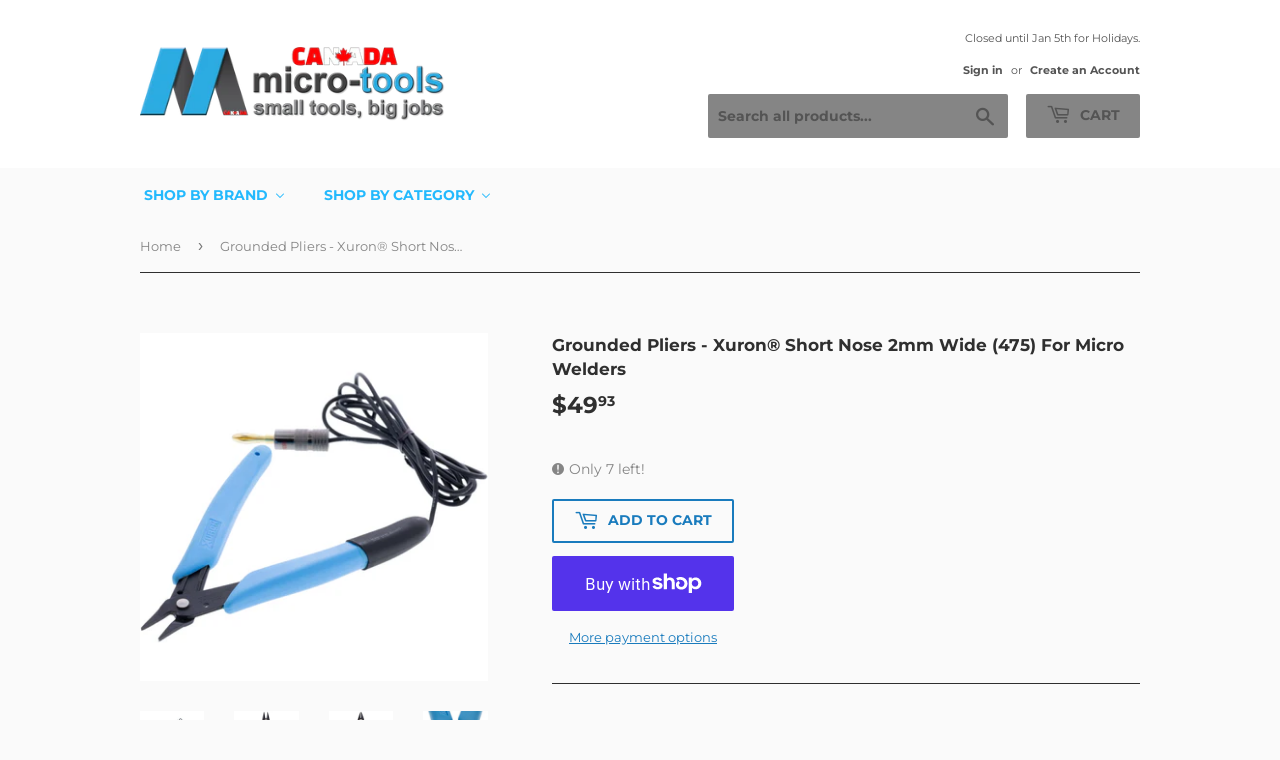

--- FILE ---
content_type: text/html; charset=utf-8
request_url: https://www.micro-tools.ca/products/xur-475g
body_size: 35923
content:
<!doctype html>
<html class="no-touch no-js">
<head>
  <script>(function(H){H.className=H.className.replace(/\bno-js\b/,'js')})(document.documentElement)</script>
  <!-- Basic page needs ================================================== -->
  <meta charset="utf-8">
  <meta http-equiv="X-UA-Compatible" content="IE=edge,chrome=1">

  
  <link rel="shortcut icon" href="//www.micro-tools.ca/cdn/shop/files/favicon_32x32.png?v=1614299288" type="image/png" />
  

  <!-- Title and description ================================================== -->
  <title>
  Grounded Pliers - Xuron® Short Nose 2mm Wide (475) For Micro Welders &ndash; Micro-Tools Canada 
  </title>

  
    <meta name="description" content="Grounded Xuron 475 Pliers for Orion, PUK &amp;amp; Unbranded permanent jewelry welders. Used for grounding chain in order to close a link. Most permanent jewelry welders come standard with alligator clips for grounding. Plies make the task of welding permanent jewelry faster and they give you better control. Use these prec">
  

  <!-- Product meta ================================================== -->
  <!-- /snippets/social-meta-tags.liquid -->




<meta property="og:site_name" content="Micro-Tools Canada ">
<meta property="og:url" content="https://www.micro-tools.ca/products/xur-475g">
<meta property="og:title" content="Grounded Pliers - Xuron® Short Nose 2mm Wide (475) For Micro Welders">
<meta property="og:type" content="product">
<meta property="og:description" content="Grounded Xuron 475 Pliers for Orion, PUK &amp;amp; Unbranded permanent jewelry welders. Used for grounding chain in order to close a link. Most permanent jewelry welders come standard with alligator clips for grounding. Plies make the task of welding permanent jewelry faster and they give you better control. Use these prec">

  <meta property="og:price:amount" content="49.93">
  <meta property="og:price:currency" content="CAD">

<meta property="og:image" content="http://www.micro-tools.ca/cdn/shop/products/xur-475g_aa202a57-c1b8-43b0-bba0-b4bf82788dd5_1200x1200.jpg?v=1693489795"><meta property="og:image" content="http://www.micro-tools.ca/cdn/shop/products/xur-475_b6323e75-2c7a-4b2d-9cf0-5d9cb1ebaadf_1200x1200.jpg?v=1693489795"><meta property="og:image" content="http://www.micro-tools.ca/cdn/shop/products/xur-475_1_0a47f242-d778-4453-8aa0-5dd0e28514a9_1200x1200.jpg?v=1693489795">
<meta property="og:image:secure_url" content="https://www.micro-tools.ca/cdn/shop/products/xur-475g_aa202a57-c1b8-43b0-bba0-b4bf82788dd5_1200x1200.jpg?v=1693489795"><meta property="og:image:secure_url" content="https://www.micro-tools.ca/cdn/shop/products/xur-475_b6323e75-2c7a-4b2d-9cf0-5d9cb1ebaadf_1200x1200.jpg?v=1693489795"><meta property="og:image:secure_url" content="https://www.micro-tools.ca/cdn/shop/products/xur-475_1_0a47f242-d778-4453-8aa0-5dd0e28514a9_1200x1200.jpg?v=1693489795">


<meta name="twitter:card" content="summary_large_image">
<meta name="twitter:title" content="Grounded Pliers - Xuron® Short Nose 2mm Wide (475) For Micro Welders">
<meta name="twitter:description" content="Grounded Xuron 475 Pliers for Orion, PUK &amp;amp; Unbranded permanent jewelry welders. Used for grounding chain in order to close a link. Most permanent jewelry welders come standard with alligator clips for grounding. Plies make the task of welding permanent jewelry faster and they give you better control. Use these prec">


  <!-- Helpers ================================================== -->
  <link rel="canonical" href="https://www.micro-tools.ca/products/xur-475g">
  <meta name="viewport" content="width=device-width,initial-scale=1">

  <!-- CSS ================================================== -->
  <link href="//www.micro-tools.ca/cdn/shop/t/2/assets/theme.scss.css?v=153664823193251173451766783203" rel="stylesheet" type="text/css" media="all" />

  <!-- Header hook for plugins ================================================== -->
  
  
  <script>window.performance && window.performance.mark && window.performance.mark('shopify.content_for_header.start');</script><meta id="shopify-digital-wallet" name="shopify-digital-wallet" content="/48683679908/digital_wallets/dialog">
<meta name="shopify-checkout-api-token" content="a20b68f1158877e3b59030ba364f9a86">
<meta id="in-context-paypal-metadata" data-shop-id="48683679908" data-venmo-supported="false" data-environment="production" data-locale="en_US" data-paypal-v4="true" data-currency="CAD">
<link rel="alternate" type="application/json+oembed" href="https://www.micro-tools.ca/products/xur-475g.oembed">
<script async="async" src="/checkouts/internal/preloads.js?locale=en-CA"></script>
<link rel="preconnect" href="https://shop.app" crossorigin="anonymous">
<script async="async" src="https://shop.app/checkouts/internal/preloads.js?locale=en-CA&shop_id=48683679908" crossorigin="anonymous"></script>
<script id="apple-pay-shop-capabilities" type="application/json">{"shopId":48683679908,"countryCode":"CA","currencyCode":"CAD","merchantCapabilities":["supports3DS"],"merchantId":"gid:\/\/shopify\/Shop\/48683679908","merchantName":"Micro-Tools Canada ","requiredBillingContactFields":["postalAddress","email"],"requiredShippingContactFields":["postalAddress","email"],"shippingType":"shipping","supportedNetworks":["visa","masterCard","amex","discover","interac","jcb"],"total":{"type":"pending","label":"Micro-Tools Canada ","amount":"1.00"},"shopifyPaymentsEnabled":true,"supportsSubscriptions":true}</script>
<script id="shopify-features" type="application/json">{"accessToken":"a20b68f1158877e3b59030ba364f9a86","betas":["rich-media-storefront-analytics"],"domain":"www.micro-tools.ca","predictiveSearch":true,"shopId":48683679908,"locale":"en"}</script>
<script>var Shopify = Shopify || {};
Shopify.shop = "micro-tools-canada.myshopify.com";
Shopify.locale = "en";
Shopify.currency = {"active":"CAD","rate":"1.0"};
Shopify.country = "CA";
Shopify.theme = {"name":"Supply","id":111884140708,"schema_name":"Supply","schema_version":"9.0.2","theme_store_id":679,"role":"main"};
Shopify.theme.handle = "null";
Shopify.theme.style = {"id":null,"handle":null};
Shopify.cdnHost = "www.micro-tools.ca/cdn";
Shopify.routes = Shopify.routes || {};
Shopify.routes.root = "/";</script>
<script type="module">!function(o){(o.Shopify=o.Shopify||{}).modules=!0}(window);</script>
<script>!function(o){function n(){var o=[];function n(){o.push(Array.prototype.slice.apply(arguments))}return n.q=o,n}var t=o.Shopify=o.Shopify||{};t.loadFeatures=n(),t.autoloadFeatures=n()}(window);</script>
<script>
  window.ShopifyPay = window.ShopifyPay || {};
  window.ShopifyPay.apiHost = "shop.app\/pay";
  window.ShopifyPay.redirectState = null;
</script>
<script id="shop-js-analytics" type="application/json">{"pageType":"product"}</script>
<script defer="defer" async type="module" src="//www.micro-tools.ca/cdn/shopifycloud/shop-js/modules/v2/client.init-shop-cart-sync_BN7fPSNr.en.esm.js"></script>
<script defer="defer" async type="module" src="//www.micro-tools.ca/cdn/shopifycloud/shop-js/modules/v2/chunk.common_Cbph3Kss.esm.js"></script>
<script defer="defer" async type="module" src="//www.micro-tools.ca/cdn/shopifycloud/shop-js/modules/v2/chunk.modal_DKumMAJ1.esm.js"></script>
<script type="module">
  await import("//www.micro-tools.ca/cdn/shopifycloud/shop-js/modules/v2/client.init-shop-cart-sync_BN7fPSNr.en.esm.js");
await import("//www.micro-tools.ca/cdn/shopifycloud/shop-js/modules/v2/chunk.common_Cbph3Kss.esm.js");
await import("//www.micro-tools.ca/cdn/shopifycloud/shop-js/modules/v2/chunk.modal_DKumMAJ1.esm.js");

  window.Shopify.SignInWithShop?.initShopCartSync?.({"fedCMEnabled":true,"windoidEnabled":true});

</script>
<script>
  window.Shopify = window.Shopify || {};
  if (!window.Shopify.featureAssets) window.Shopify.featureAssets = {};
  window.Shopify.featureAssets['shop-js'] = {"shop-cart-sync":["modules/v2/client.shop-cart-sync_CJVUk8Jm.en.esm.js","modules/v2/chunk.common_Cbph3Kss.esm.js","modules/v2/chunk.modal_DKumMAJ1.esm.js"],"init-fed-cm":["modules/v2/client.init-fed-cm_7Fvt41F4.en.esm.js","modules/v2/chunk.common_Cbph3Kss.esm.js","modules/v2/chunk.modal_DKumMAJ1.esm.js"],"init-shop-email-lookup-coordinator":["modules/v2/client.init-shop-email-lookup-coordinator_Cc088_bR.en.esm.js","modules/v2/chunk.common_Cbph3Kss.esm.js","modules/v2/chunk.modal_DKumMAJ1.esm.js"],"init-windoid":["modules/v2/client.init-windoid_hPopwJRj.en.esm.js","modules/v2/chunk.common_Cbph3Kss.esm.js","modules/v2/chunk.modal_DKumMAJ1.esm.js"],"shop-button":["modules/v2/client.shop-button_B0jaPSNF.en.esm.js","modules/v2/chunk.common_Cbph3Kss.esm.js","modules/v2/chunk.modal_DKumMAJ1.esm.js"],"shop-cash-offers":["modules/v2/client.shop-cash-offers_DPIskqss.en.esm.js","modules/v2/chunk.common_Cbph3Kss.esm.js","modules/v2/chunk.modal_DKumMAJ1.esm.js"],"shop-toast-manager":["modules/v2/client.shop-toast-manager_CK7RT69O.en.esm.js","modules/v2/chunk.common_Cbph3Kss.esm.js","modules/v2/chunk.modal_DKumMAJ1.esm.js"],"init-shop-cart-sync":["modules/v2/client.init-shop-cart-sync_BN7fPSNr.en.esm.js","modules/v2/chunk.common_Cbph3Kss.esm.js","modules/v2/chunk.modal_DKumMAJ1.esm.js"],"init-customer-accounts-sign-up":["modules/v2/client.init-customer-accounts-sign-up_CfPf4CXf.en.esm.js","modules/v2/client.shop-login-button_DeIztwXF.en.esm.js","modules/v2/chunk.common_Cbph3Kss.esm.js","modules/v2/chunk.modal_DKumMAJ1.esm.js"],"pay-button":["modules/v2/client.pay-button_CgIwFSYN.en.esm.js","modules/v2/chunk.common_Cbph3Kss.esm.js","modules/v2/chunk.modal_DKumMAJ1.esm.js"],"init-customer-accounts":["modules/v2/client.init-customer-accounts_DQ3x16JI.en.esm.js","modules/v2/client.shop-login-button_DeIztwXF.en.esm.js","modules/v2/chunk.common_Cbph3Kss.esm.js","modules/v2/chunk.modal_DKumMAJ1.esm.js"],"avatar":["modules/v2/client.avatar_BTnouDA3.en.esm.js"],"init-shop-for-new-customer-accounts":["modules/v2/client.init-shop-for-new-customer-accounts_CsZy_esa.en.esm.js","modules/v2/client.shop-login-button_DeIztwXF.en.esm.js","modules/v2/chunk.common_Cbph3Kss.esm.js","modules/v2/chunk.modal_DKumMAJ1.esm.js"],"shop-follow-button":["modules/v2/client.shop-follow-button_BRMJjgGd.en.esm.js","modules/v2/chunk.common_Cbph3Kss.esm.js","modules/v2/chunk.modal_DKumMAJ1.esm.js"],"checkout-modal":["modules/v2/client.checkout-modal_B9Drz_yf.en.esm.js","modules/v2/chunk.common_Cbph3Kss.esm.js","modules/v2/chunk.modal_DKumMAJ1.esm.js"],"shop-login-button":["modules/v2/client.shop-login-button_DeIztwXF.en.esm.js","modules/v2/chunk.common_Cbph3Kss.esm.js","modules/v2/chunk.modal_DKumMAJ1.esm.js"],"lead-capture":["modules/v2/client.lead-capture_DXYzFM3R.en.esm.js","modules/v2/chunk.common_Cbph3Kss.esm.js","modules/v2/chunk.modal_DKumMAJ1.esm.js"],"shop-login":["modules/v2/client.shop-login_CA5pJqmO.en.esm.js","modules/v2/chunk.common_Cbph3Kss.esm.js","modules/v2/chunk.modal_DKumMAJ1.esm.js"],"payment-terms":["modules/v2/client.payment-terms_BxzfvcZJ.en.esm.js","modules/v2/chunk.common_Cbph3Kss.esm.js","modules/v2/chunk.modal_DKumMAJ1.esm.js"]};
</script>
<script id="__st">var __st={"a":48683679908,"offset":-18000,"reqid":"20948da5-48ed-4c5b-922a-b2fffede6176-1769912603","pageurl":"www.micro-tools.ca\/products\/xur-475g","u":"321c1850d037","p":"product","rtyp":"product","rid":8240183115940};</script>
<script>window.ShopifyPaypalV4VisibilityTracking = true;</script>
<script id="captcha-bootstrap">!function(){'use strict';const t='contact',e='account',n='new_comment',o=[[t,t],['blogs',n],['comments',n],[t,'customer']],c=[[e,'customer_login'],[e,'guest_login'],[e,'recover_customer_password'],[e,'create_customer']],r=t=>t.map((([t,e])=>`form[action*='/${t}']:not([data-nocaptcha='true']) input[name='form_type'][value='${e}']`)).join(','),a=t=>()=>t?[...document.querySelectorAll(t)].map((t=>t.form)):[];function s(){const t=[...o],e=r(t);return a(e)}const i='password',u='form_key',d=['recaptcha-v3-token','g-recaptcha-response','h-captcha-response',i],f=()=>{try{return window.sessionStorage}catch{return}},m='__shopify_v',_=t=>t.elements[u];function p(t,e,n=!1){try{const o=window.sessionStorage,c=JSON.parse(o.getItem(e)),{data:r}=function(t){const{data:e,action:n}=t;return t[m]||n?{data:e,action:n}:{data:t,action:n}}(c);for(const[e,n]of Object.entries(r))t.elements[e]&&(t.elements[e].value=n);n&&o.removeItem(e)}catch(o){console.error('form repopulation failed',{error:o})}}const l='form_type',E='cptcha';function T(t){t.dataset[E]=!0}const w=window,h=w.document,L='Shopify',v='ce_forms',y='captcha';let A=!1;((t,e)=>{const n=(g='f06e6c50-85a8-45c8-87d0-21a2b65856fe',I='https://cdn.shopify.com/shopifycloud/storefront-forms-hcaptcha/ce_storefront_forms_captcha_hcaptcha.v1.5.2.iife.js',D={infoText:'Protected by hCaptcha',privacyText:'Privacy',termsText:'Terms'},(t,e,n)=>{const o=w[L][v],c=o.bindForm;if(c)return c(t,g,e,D).then(n);var r;o.q.push([[t,g,e,D],n]),r=I,A||(h.body.append(Object.assign(h.createElement('script'),{id:'captcha-provider',async:!0,src:r})),A=!0)});var g,I,D;w[L]=w[L]||{},w[L][v]=w[L][v]||{},w[L][v].q=[],w[L][y]=w[L][y]||{},w[L][y].protect=function(t,e){n(t,void 0,e),T(t)},Object.freeze(w[L][y]),function(t,e,n,w,h,L){const[v,y,A,g]=function(t,e,n){const i=e?o:[],u=t?c:[],d=[...i,...u],f=r(d),m=r(i),_=r(d.filter((([t,e])=>n.includes(e))));return[a(f),a(m),a(_),s()]}(w,h,L),I=t=>{const e=t.target;return e instanceof HTMLFormElement?e:e&&e.form},D=t=>v().includes(t);t.addEventListener('submit',(t=>{const e=I(t);if(!e)return;const n=D(e)&&!e.dataset.hcaptchaBound&&!e.dataset.recaptchaBound,o=_(e),c=g().includes(e)&&(!o||!o.value);(n||c)&&t.preventDefault(),c&&!n&&(function(t){try{if(!f())return;!function(t){const e=f();if(!e)return;const n=_(t);if(!n)return;const o=n.value;o&&e.removeItem(o)}(t);const e=Array.from(Array(32),(()=>Math.random().toString(36)[2])).join('');!function(t,e){_(t)||t.append(Object.assign(document.createElement('input'),{type:'hidden',name:u})),t.elements[u].value=e}(t,e),function(t,e){const n=f();if(!n)return;const o=[...t.querySelectorAll(`input[type='${i}']`)].map((({name:t})=>t)),c=[...d,...o],r={};for(const[a,s]of new FormData(t).entries())c.includes(a)||(r[a]=s);n.setItem(e,JSON.stringify({[m]:1,action:t.action,data:r}))}(t,e)}catch(e){console.error('failed to persist form',e)}}(e),e.submit())}));const S=(t,e)=>{t&&!t.dataset[E]&&(n(t,e.some((e=>e===t))),T(t))};for(const o of['focusin','change'])t.addEventListener(o,(t=>{const e=I(t);D(e)&&S(e,y())}));const B=e.get('form_key'),M=e.get(l),P=B&&M;t.addEventListener('DOMContentLoaded',(()=>{const t=y();if(P)for(const e of t)e.elements[l].value===M&&p(e,B);[...new Set([...A(),...v().filter((t=>'true'===t.dataset.shopifyCaptcha))])].forEach((e=>S(e,t)))}))}(h,new URLSearchParams(w.location.search),n,t,e,['guest_login'])})(!0,!0)}();</script>
<script integrity="sha256-4kQ18oKyAcykRKYeNunJcIwy7WH5gtpwJnB7kiuLZ1E=" data-source-attribution="shopify.loadfeatures" defer="defer" src="//www.micro-tools.ca/cdn/shopifycloud/storefront/assets/storefront/load_feature-a0a9edcb.js" crossorigin="anonymous"></script>
<script crossorigin="anonymous" defer="defer" src="//www.micro-tools.ca/cdn/shopifycloud/storefront/assets/shopify_pay/storefront-65b4c6d7.js?v=20250812"></script>
<script data-source-attribution="shopify.dynamic_checkout.dynamic.init">var Shopify=Shopify||{};Shopify.PaymentButton=Shopify.PaymentButton||{isStorefrontPortableWallets:!0,init:function(){window.Shopify.PaymentButton.init=function(){};var t=document.createElement("script");t.src="https://www.micro-tools.ca/cdn/shopifycloud/portable-wallets/latest/portable-wallets.en.js",t.type="module",document.head.appendChild(t)}};
</script>
<script data-source-attribution="shopify.dynamic_checkout.buyer_consent">
  function portableWalletsHideBuyerConsent(e){var t=document.getElementById("shopify-buyer-consent"),n=document.getElementById("shopify-subscription-policy-button");t&&n&&(t.classList.add("hidden"),t.setAttribute("aria-hidden","true"),n.removeEventListener("click",e))}function portableWalletsShowBuyerConsent(e){var t=document.getElementById("shopify-buyer-consent"),n=document.getElementById("shopify-subscription-policy-button");t&&n&&(t.classList.remove("hidden"),t.removeAttribute("aria-hidden"),n.addEventListener("click",e))}window.Shopify?.PaymentButton&&(window.Shopify.PaymentButton.hideBuyerConsent=portableWalletsHideBuyerConsent,window.Shopify.PaymentButton.showBuyerConsent=portableWalletsShowBuyerConsent);
</script>
<script>
  function portableWalletsCleanup(e){e&&e.src&&console.error("Failed to load portable wallets script "+e.src);var t=document.querySelectorAll("shopify-accelerated-checkout .shopify-payment-button__skeleton, shopify-accelerated-checkout-cart .wallet-cart-button__skeleton"),e=document.getElementById("shopify-buyer-consent");for(let e=0;e<t.length;e++)t[e].remove();e&&e.remove()}function portableWalletsNotLoadedAsModule(e){e instanceof ErrorEvent&&"string"==typeof e.message&&e.message.includes("import.meta")&&"string"==typeof e.filename&&e.filename.includes("portable-wallets")&&(window.removeEventListener("error",portableWalletsNotLoadedAsModule),window.Shopify.PaymentButton.failedToLoad=e,"loading"===document.readyState?document.addEventListener("DOMContentLoaded",window.Shopify.PaymentButton.init):window.Shopify.PaymentButton.init())}window.addEventListener("error",portableWalletsNotLoadedAsModule);
</script>

<script type="module" src="https://www.micro-tools.ca/cdn/shopifycloud/portable-wallets/latest/portable-wallets.en.js" onError="portableWalletsCleanup(this)" crossorigin="anonymous"></script>
<script nomodule>
  document.addEventListener("DOMContentLoaded", portableWalletsCleanup);
</script>

<link id="shopify-accelerated-checkout-styles" rel="stylesheet" media="screen" href="https://www.micro-tools.ca/cdn/shopifycloud/portable-wallets/latest/accelerated-checkout-backwards-compat.css" crossorigin="anonymous">
<style id="shopify-accelerated-checkout-cart">
        #shopify-buyer-consent {
  margin-top: 1em;
  display: inline-block;
  width: 100%;
}

#shopify-buyer-consent.hidden {
  display: none;
}

#shopify-subscription-policy-button {
  background: none;
  border: none;
  padding: 0;
  text-decoration: underline;
  font-size: inherit;
  cursor: pointer;
}

#shopify-subscription-policy-button::before {
  box-shadow: none;
}

      </style>

<script>window.performance && window.performance.mark && window.performance.mark('shopify.content_for_header.end');</script>

  
  

  <script src="//www.micro-tools.ca/cdn/shop/t/2/assets/jquery-2.2.3.min.js?v=58211863146907186831600381846" type="text/javascript"></script>

  <script src="//www.micro-tools.ca/cdn/shop/t/2/assets/lazysizes.min.js?v=8147953233334221341600381847" async="async"></script>
  <script src="//www.micro-tools.ca/cdn/shop/t/2/assets/vendor.js?v=106177282645720727331600381848" defer="defer"></script>
  <script src="//www.micro-tools.ca/cdn/shop/t/2/assets/theme.js?v=88090588602936917221600381865" defer="defer"></script>


<!-- BEGIN app block: shopify://apps/buddha-mega-menu-navigation/blocks/megamenu/dbb4ce56-bf86-4830-9b3d-16efbef51c6f -->
<script>
        var productImageAndPrice = [],
            collectionImages = [],
            articleImages = [],
            mmLivIcons = false,
            mmFlipClock = false,
            mmFixesUseJquery = false,
            mmNumMMI = 2,
            mmSchemaTranslation = {},
            mmMenuStrings =  [] ,
            mmShopLocale = "en",
            mmShopLocaleCollectionsRoute = "/collections",
            mmSchemaDesignJSON = [{"action":"menu-select","value":"main-menu"},{"action":"design","setting":"text_color","value":"#222222"},{"action":"design","setting":"font_family","value":"Default"},{"action":"design","setting":"tree_sub_direction","value":"set_tree_auto"},{"action":"design","setting":"button_background_hover_color","value":"#0d8781"},{"action":"design","setting":"link_hover_color","value":"#0da19a"},{"action":"design","setting":"button_background_color","value":"#0da19a"},{"action":"design","setting":"link_color","value":"#4e4e4e"},{"action":"design","setting":"background_hover_color","value":"#f9f9f9"},{"action":"design","setting":"background_color","value":"#ffffff"},{"action":"design","setting":"button_text_hover_color","value":"#ffffff"},{"action":"design","setting":"button_text_color","value":"#ffffff"},{"action":"design","setting":"font_size","value":"13px"},{"action":"design","setting":"vertical_text_color","value":"#4e4e4e"},{"action":"design","setting":"vertical_link_color","value":"#4e4e4e"},{"action":"design","setting":"vertical_link_hover_color","value":"#0da19a"},{"action":"design","setting":"vertical_font_size","value":"13px"}],
            mmDomChangeSkipUl = ",.flex-direction-nav",
            buddhaMegaMenuShop = "micro-tools-canada.myshopify.com",
            mmWireframeCompression = "",
            mmExtensionAssetUrl = "https://cdn.shopify.com/extensions/019abe06-4a3f-7763-88da-170e1b54169b/mega-menu-151/assets/";var bestSellersHTML = '';var newestProductsHTML = '';/* get link lists api */
        var linkLists={"main-menu" : {"title":"Main menu", "items":["/","/collections/all","/collections",]},"footer" : {"title":"Footer menu", "items":["/search","/policies/refund-policy",]},"customer-account-main-menu" : {"title":"Customer account main menu", "items":["/","https://shopify.com/48683679908/account/orders?locale=en&amp;region_country=CA",]},};/*ENDPARSE*/

        

        /* set product prices *//* get the collection images *//* get the article images *//* customer fixes */
        var mmThemeFixesBeforeInit = function(){ mmHorizontalMenus = "#SiteNav"; mmVerticalMenus = "#MobileNav"; var timberInit = function(){ if(typeof timber != "undefined"){ timber.responsiveNav = function() {}; timber.alignMenu = function() {}; } }; var timberInit2 = function(){ setTimeout(timberInit, 400); }; window.addEventListener("resize", timberInit); document.addEventListener("DOMContentLoaded", timberInit); document.addEventListener("DOMContentLoaded", timberInit2); timberInit(); /** add to cart popup icon notify counter increase */ window.mmAddToCartPopupCallback = function(){ var cartIcon = document.querySelector(".cart-badge--desktop"); if (cartIcon) { cartIcon.innerHTML = parseInt(cartIcon.innerHTML) + 1; if (cartIcon.classList.contains("hidden-count")) { cartIcon.classList.remove("hidden-count"); } } cartIcon = document.querySelector("#mobileNavBar .cart-count"); if (cartIcon) { cartIcon.innerHTML = parseInt(cartIcon.innerHTML) + 1; if (cartIcon.classList.contains("hidden-count")) { cartIcon.classList.remove("hidden-count"); } } } }; var mmThemeFixesBefore = function(){ if(typeof timber != "undefined"){ timber.alignMenu = function () {}; } }; var mmThemeFixesAfter = function(){ verticalMenuMaxWidth = 768; /* user request 45984 */ mmAddStyle(" ul > li.buddha-menu-item { z-index: 10000 !important; } ul > li.buddha-menu-item:hover { z-index: 10001 !important; } ul > li.buddha-menu-item.mega-hover { z-index: 10001 !important; } #MobileNav .buddha-menu-item {display: block !important; } ", "themeScript"); }; 
        

        var mmWireframe = {"html" : "<li class=\"buddha-menu-item\" itemId=\"YRDkV\"  ><a data-href=\"/collections/all\" href=\"/collections/all\" aria-label=\"Shop By Brand\" data-no-instant=\"\" onclick=\"mmGoToPage(this, event); return false;\"  ><span class=\"mm-title\">Shop By Brand</span><i class=\"mm-arrow mm-angle-down\" aria-hidden=\"true\"></i><button class=\"toggle-menu-btn\" style=\"display:none;\" title=\"Toggle menu\" onclick=\"return toggleSubmenu(this)\"><span class=\"mm-arrow-icon\"><span class=\"bar-one\"></span><span class=\"bar-two\"></span></span></button></a><ul class=\"mm-submenu simple   mm-last-level\"><li submenu-columns=\"1\" item-type=\"link-list\"  ><div class=\"mega-menu-item-container\"  ><div class=\"mm-list-name\"  ><span  ><span class=\"mm-title\">Brands A-G</span></span></div><ul class=\"mm-submenu link-list   mm-last-level\"><li  ><a data-href=\"/collections/bead-buddy\" href=\"/collections/bead-buddy\" aria-label=\"Bead Buddy\" data-no-instant=\"\" onclick=\"mmGoToPage(this, event); return false;\"  ><span class=\"mm-title\">Bead Buddy</span></a></li><li  ><a data-href=\"/collections/beadsmith\" href=\"/collections/beadsmith\" aria-label=\"Beadsmith\" data-no-instant=\"\" onclick=\"mmGoToPage(this, event); return false;\"  ><span class=\"mm-title\">Beadsmith</span></a></li><li  ><a data-href=\"/collections/blazer\" href=\"/collections/blazer\" aria-label=\"Blazer\" data-no-instant=\"\" onclick=\"mmGoToPage(this, event); return false;\"  ><span class=\"mm-title\">Blazer</span></a></li><li  ><a data-href=\"/collections/ez-bracelet\" href=\"/collections/ez-bracelet\" aria-label=\"EZ Bracelet\" data-no-instant=\"\" onclick=\"mmGoToPage(this, event); return false;\"  ><span class=\"mm-title\">EZ Bracelet</span></a></li><li  ><a data-href=\"/collections/foredom\" href=\"/collections/foredom\" aria-label=\"Foredom\" data-no-instant=\"\" onclick=\"mmGoToPage(this, event); return false;\"  ><span class=\"mm-title\">Foredom</span></a></li><li  ><a data-href=\"/collections/fretz-design\" href=\"/collections/fretz-design\" aria-label=\"Fretz\" data-no-instant=\"\" onclick=\"mmGoToPage(this, event); return false;\"  ><span class=\"mm-title\">Fretz</span></a></li><li  ><a data-href=\"/collections/garland\" href=\"/collections/garland\" aria-label=\"Garland\" data-no-instant=\"\" onclick=\"mmGoToPage(this, event); return false;\"  ><span class=\"mm-title\">Garland</span></a></li><li  ><a data-href=\"/collections/grobet\" href=\"/collections/grobet\" aria-label=\"Grobet\" data-no-instant=\"\" onclick=\"mmGoToPage(this, event); return false;\"  ><span class=\"mm-title\">Grobet</span></a></li><li  ><a data-href=\"/collections/grs\" href=\"/collections/grs\" aria-label=\"GRS\" data-no-instant=\"\" onclick=\"mmGoToPage(this, event); return false;\"  ><span class=\"mm-title\">GRS</span></a></li><li  ><a data-href=\"/collections/donegan-optical\" href=\"/collections/donegan-optical\" aria-label=\"Donegan Optical\" data-no-instant=\"\" onclick=\"mmGoToPage(this, event); return false;\"  ><span class=\"mm-title\">Donegan Optical</span></a></li><li haslabel=\"NEW\"  ><a data-href=\"/collections/durston-tools\" href=\"/collections/durston-tools\" aria-label=\"Durston\" data-no-instant=\"\" onclick=\"mmGoToPage(this, event); return false;\"  ><span class=\"mm-title\">Durston&nbsp;<span class=\"mm-label new\">NEW</span></span></a></li></ul></div></li><li submenu-columns=\"1\" item-type=\"link-list\"  ><div class=\"mega-menu-item-container\"  ><div class=\"mm-list-name\"  ><span  ><span class=\"mm-title\">Brands I-Z</span></span></div><ul class=\"mm-submenu link-list   mm-last-level\"><li haslabel=\"NEW\"  ><a data-href=\"/collections/green-lion\" href=\"/collections/green-lion\" aria-label=\"Green Lion\" data-no-instant=\"\" onclick=\"mmGoToPage(this, event); return false;\"  ><span class=\"mm-title\">Green Lion&nbsp;<span class=\"mm-label new\">NEW</span></span></a></li><li  ><a data-href=\"/collections/impress-art\" href=\"/collections/impress-art\" aria-label=\"Impress Art\" data-no-instant=\"\" onclick=\"mmGoToPage(this, event); return false;\"  ><span class=\"mm-title\">Impress Art</span></a></li><li  ><a data-href=\"/collections/knew-concepts\" href=\"/collections/knew-concepts\" aria-label=\"Knew Concepts\" data-no-instant=\"\" onclick=\"mmGoToPage(this, event); return false;\"  ><span class=\"mm-title\">Knew Concepts</span></a></li><li  ><a data-href=\"/collections/knipex\" href=\"/collections/knipex\" aria-label=\"Knipex\" data-no-instant=\"\" onclick=\"mmGoToPage(this, event); return false;\"  ><span class=\"mm-title\">Knipex</span></a></li><li  ><a data-href=\"/collections/lindstrom\" href=\"/collections/lindstrom\" aria-label=\"Lindstrom\" data-no-instant=\"\" onclick=\"mmGoToPage(this, event); return false;\"  ><span class=\"mm-title\">Lindstrom</span></a></li><li haslabel=\"HOT\"  ><a data-href=\"/collections/orion-welders\" href=\"/collections/orion-welders\" aria-label=\"Orion Welders\" data-no-instant=\"\" onclick=\"mmGoToPage(this, event); return false;\"  ><span class=\"mm-title\">Orion Welders&nbsp;<span class=\"mm-label hot\">HOT</span></span></a></li><li  ><a data-href=\"/collections/pepetools\" href=\"/collections/pepetools\" aria-label=\"Pepetools\" data-no-instant=\"\" onclick=\"mmGoToPage(this, event); return false;\"  ><span class=\"mm-title\">Pepetools</span></a></li><li  ><a data-href=\"/collections/rolling-mill-recourses\" href=\"/collections/rolling-mill-recourses\" aria-label=\"Rolling Mill Recourses\" data-no-instant=\"\" onclick=\"mmGoToPage(this, event); return false;\"  ><span class=\"mm-title\">Rolling Mill Recourses</span></a></li><li  ><a data-href=\"/collections/super-pike\" href=\"/collections/super-pike\" aria-label=\"Super Pike\" data-no-instant=\"\" onclick=\"mmGoToPage(this, event); return false;\"  ><span class=\"mm-title\">Super Pike</span></a></li><li  ><a data-href=\"/collections/tronex\" href=\"/collections/tronex\" aria-label=\"Tronex\" data-no-instant=\"\" onclick=\"mmGoToPage(this, event); return false;\"  ><span class=\"mm-title\">Tronex</span></a></li><li  ><a data-href=\"/collections/xuron\" href=\"/collections/xuron\" aria-label=\"Xuron\" data-no-instant=\"\" onclick=\"mmGoToPage(this, event); return false;\"  ><span class=\"mm-title\">Xuron</span></a></li></ul></div></li></ul></li><li class=\"buddha-menu-item\" itemId=\"rH6bV\"  ><a data-href=\"/collections\" href=\"/collections\" aria-label=\"Shop By Category\" data-no-instant=\"\" onclick=\"mmGoToPage(this, event); return false;\"  ><span class=\"mm-title\">Shop By Category</span><i class=\"mm-arrow mm-angle-down\" aria-hidden=\"true\"></i><button class=\"toggle-menu-btn\" style=\"display:none;\" title=\"Toggle menu\" onclick=\"return toggleSubmenu(this)\"><span class=\"mm-arrow-icon\"><span class=\"bar-one\"></span><span class=\"bar-two\"></span></span></button></a><ul class=\"mm-submenu simple   mm-last-level\"><li submenu-columns=\"1\" item-type=\"link-list\"  ><div class=\"mega-menu-item-container\"  ><div class=\"mm-list-name\"  ><span  ><span class=\"mm-title\">A-G</span></span></div><ul class=\"mm-submenu link-list   mm-last-level\"><li  ><a data-href=\"/collections/abrasives\" href=\"/collections/abrasives\" aria-label=\"Abrasives\" data-no-instant=\"\" onclick=\"mmGoToPage(this, event); return false;\"  ><span class=\"mm-title\">Abrasives</span></a></li><li  ><a data-href=\"/collections/adhesives\" href=\"/collections/adhesives\" aria-label=\"Adhesives\" data-no-instant=\"\" onclick=\"mmGoToPage(this, event); return false;\"  ><span class=\"mm-title\">Adhesives</span></a></li><li  ><a data-href=\"/collections/beading-tools\" href=\"/collections/beading-tools\" aria-label=\"Beading Tools\" data-no-instant=\"\" onclick=\"mmGoToPage(this, event); return false;\"  ><span class=\"mm-title\">Beading Tools</span></a></li><li  ><a data-href=\"/collections/bench-lathe\" href=\"/collections/bench-lathe\" aria-label=\"Bench lathe\" data-no-instant=\"\" onclick=\"mmGoToPage(this, event); return false;\"  ><span class=\"mm-title\">Bench lathe</span></a></li><li  ><a data-href=\"/collections/bench-pin\" href=\"/collections/bench-pin\" aria-label=\"Bench Pin\" data-no-instant=\"\" onclick=\"mmGoToPage(this, event); return false;\"  ><span class=\"mm-title\">Bench Pin</span></a></li><li  ><a data-href=\"/collections/burnishers\" href=\"/collections/burnishers\" aria-label=\"Burnishers\" data-no-instant=\"\" onclick=\"mmGoToPage(this, event); return false;\"  ><span class=\"mm-title\">Burnishers</span></a></li><li  ><a data-href=\"/collections/chainmaille\" href=\"/collections/chainmaille\" aria-label=\"Chainmaille\" data-no-instant=\"\" onclick=\"mmGoToPage(this, event); return false;\"  ><span class=\"mm-title\">Chainmaille</span></a></li><li  ><a data-href=\"/collections/cup-burs\" href=\"/collections/cup-burs\" aria-label=\"Cup Burs\" data-no-instant=\"\" onclick=\"mmGoToPage(this, event); return false;\"  ><span class=\"mm-title\">Cup Burs</span></a></li><li  ><a data-href=\"/collections/cutters-disc\" href=\"/collections/cutters-disc\" aria-label=\"Cutters, Disc\" data-no-instant=\"\" onclick=\"mmGoToPage(this, event); return false;\"  ><span class=\"mm-title\">Cutters, Disc</span></a></li><li  ><a data-href=\"/collections/cutters-engravers\" href=\"/collections/cutters-engravers\" aria-label=\"Cutters, Engravers\" data-no-instant=\"\" onclick=\"mmGoToPage(this, event); return false;\"  ><span class=\"mm-title\">Cutters, Engravers</span></a></li><li  ><a data-href=\"/collections/cutters-saw-frames-blades\" href=\"/collections/cutters-saw-frames-blades\" aria-label=\"Cutters, Saw Frames & Blades\" data-no-instant=\"\" onclick=\"mmGoToPage(this, event); return false;\"  ><span class=\"mm-title\">Cutters, Saw Frames & Blades</span></a></li><li  ><a data-href=\"/collections/cutters-shear\" href=\"/collections/cutters-shear\" aria-label=\"Cutters, Shear\" data-no-instant=\"\" onclick=\"mmGoToPage(this, event); return false;\"  ><span class=\"mm-title\">Cutters, Shear</span></a></li><li  ><a data-href=\"/collections/cutters-wire\" href=\"/collections/cutters-wire\" aria-label=\"Cutters, Wire\" data-no-instant=\"\" onclick=\"mmGoToPage(this, event); return false;\"  ><span class=\"mm-title\">Cutters, Wire</span></a></li><li  ><a data-href=\"/collections/drills-flex-shafts\" href=\"/collections/drills-flex-shafts\" aria-label=\"Drills, Flex Shafts\" data-no-instant=\"\" onclick=\"mmGoToPage(this, event); return false;\"  ><span class=\"mm-title\">Drills, Flex Shafts</span></a></li><li  ><a data-href=\"/collections/drill-micro-motors\" href=\"/collections/drill-micro-motors\" aria-label=\"Drills, Micro Motors\" data-no-instant=\"\" onclick=\"mmGoToPage(this, event); return false;\"  ><span class=\"mm-title\">Drills, Micro Motors</span></a></li><li  ><a data-href=\"/collections/files\" href=\"/collections/files\" aria-label=\"Files\" data-no-instant=\"\" onclick=\"mmGoToPage(this, event); return false;\"  ><span class=\"mm-title\">Files</span></a></li></ul></div></li><li submenu-columns=\"1\" item-type=\"link-list\"  ><div class=\"mega-menu-item-container\"  ><div class=\"mm-list-name\"  ><span  ><span class=\"mm-title\">H-Z</span></span></div><ul class=\"mm-submenu link-list   mm-last-level\"><li  ><a data-href=\"/collections/hammers\" href=\"/collections/hammers\" aria-label=\"Hammers\" data-no-instant=\"\" onclick=\"mmGoToPage(this, event); return false;\"  ><span class=\"mm-title\">Hammers</span></a></li><li  ><a data-href=\"/collections/hole-punches\" href=\"/collections/hole-punches\" aria-label=\"Hole Punch\" data-no-instant=\"\" onclick=\"mmGoToPage(this, event); return false;\"  ><span class=\"mm-title\">Hole Punch</span></a></li><li  ><a data-href=\"/collections/jewelry-making-blanks\" href=\"/collections/jewelry-making-blanks\" aria-label=\"Jewelry Making Blanks\" data-no-instant=\"\" onclick=\"mmGoToPage(this, event); return false;\"  ><span class=\"mm-title\">Jewelry Making Blanks</span></a></li><li  ><a data-href=\"/collections/jewelry-polishing\" href=\"/collections/jewelry-polishing\" aria-label=\"Jewelry Polishing\" data-no-instant=\"\" onclick=\"mmGoToPage(this, event); return false;\"  ><span class=\"mm-title\">Jewelry Polishing</span></a></li><li  ><a data-href=\"/collections/jewelry-vices\" href=\"/collections/jewelry-vices\" aria-label=\"Jewelry Vices\" data-no-instant=\"\" onclick=\"mmGoToPage(this, event); return false;\"  ><span class=\"mm-title\">Jewelry Vices</span></a></li><li  ><a data-href=\"/collections/magnifiers-loupes\" href=\"/collections/magnifiers-loupes\" aria-label=\"Magnifiers & Loupes\" data-no-instant=\"\" onclick=\"mmGoToPage(this, event); return false;\"  ><span class=\"mm-title\">Magnifiers & Loupes</span></a></li><li  ><a data-href=\"/collections/mandrel\" href=\"/collections/mandrel\" aria-label=\"Mandrel\" data-no-instant=\"\" onclick=\"mmGoToPage(this, event); return false;\"  ><span class=\"mm-title\">Mandrel</span></a></li><li  ><a data-href=\"/collections/picks\" href=\"/collections/picks\" aria-label=\"Picks\" data-no-instant=\"\" onclick=\"mmGoToPage(this, event); return false;\"  ><span class=\"mm-title\">Picks</span></a></li><li  ><a data-href=\"/collections/pliers\" href=\"/collections/pliers\" aria-label=\"Pliers\" data-no-instant=\"\" onclick=\"mmGoToPage(this, event); return false;\"  ><span class=\"mm-title\">Pliers</span></a></li><li  ><a data-href=\"/collections/rolling-mill-patterns\" href=\"/collections/rolling-mill-patterns\" aria-label=\"Rolling Mill Patterns\" data-no-instant=\"\" onclick=\"mmGoToPage(this, event); return false;\"  ><span class=\"mm-title\">Rolling Mill Patterns</span></a></li><li  ><a data-href=\"/collections/soldering-supplies\" href=\"/collections/soldering-supplies\" aria-label=\"Soldering Supplies\" data-no-instant=\"\" onclick=\"mmGoToPage(this, event); return false;\"  ><span class=\"mm-title\">Soldering Supplies</span></a></li><li  ><a data-href=\"/collections/tweezers\" href=\"/collections/tweezers\" aria-label=\"Tweezers\" data-no-instant=\"\" onclick=\"mmGoToPage(this, event); return false;\"  ><span class=\"mm-title\">Tweezers</span></a></li><li haslabel=\"HOT\"  ><a data-href=\"/collections/orion-welders\" href=\"/collections/orion-welders\" aria-label=\"Welders\" data-no-instant=\"\" onclick=\"mmGoToPage(this, event); return false;\"  ><span class=\"mm-title\">Welders&nbsp;<span class=\"mm-label hot\">HOT</span></span></a></li></ul></div></li></ul></li>" };

        function mmLoadJS(file, async = true) {
            let script = document.createElement("script");
            script.setAttribute("src", file);
            script.setAttribute("data-no-instant", "");
            script.setAttribute("type", "text/javascript");
            script.setAttribute("async", async);
            document.head.appendChild(script);
        }
        function mmLoadCSS(file) {  
            var style = document.createElement('link');
            style.href = file;
            style.type = 'text/css';
            style.rel = 'stylesheet';
            document.head.append(style); 
        }
              
        var mmDisableWhenResIsLowerThan = '';
        var mmLoadResources = (mmDisableWhenResIsLowerThan == '' || mmDisableWhenResIsLowerThan == 0 || (mmDisableWhenResIsLowerThan > 0 && window.innerWidth>=mmDisableWhenResIsLowerThan));
        if (mmLoadResources) {
            /* load resources via js injection */
            mmLoadJS("https://cdn.shopify.com/extensions/019abe06-4a3f-7763-88da-170e1b54169b/mega-menu-151/assets/buddha-megamenu.js");
            
            mmLoadCSS("https://cdn.shopify.com/extensions/019abe06-4a3f-7763-88da-170e1b54169b/mega-menu-151/assets/buddha-megamenu2.css");mmLoadCSS("https://cdn.shopify.com/extensions/019abe06-4a3f-7763-88da-170e1b54169b/mega-menu-151/assets/fontawesome.css");}
    </script><!-- HIDE ORIGINAL MENU --><style id="mmHideOriginalMenuStyle"> #AccessibleNav{visibility: hidden !important;} </style>
        <script>
            setTimeout(function(){
                var mmHideStyle  = document.querySelector("#mmHideOriginalMenuStyle");
                if (mmHideStyle) mmHideStyle.parentNode.removeChild(mmHideStyle);
            },10000);
        </script>
<!-- END app block --><link href="https://monorail-edge.shopifysvc.com" rel="dns-prefetch">
<script>(function(){if ("sendBeacon" in navigator && "performance" in window) {try {var session_token_from_headers = performance.getEntriesByType('navigation')[0].serverTiming.find(x => x.name == '_s').description;} catch {var session_token_from_headers = undefined;}var session_cookie_matches = document.cookie.match(/_shopify_s=([^;]*)/);var session_token_from_cookie = session_cookie_matches && session_cookie_matches.length === 2 ? session_cookie_matches[1] : "";var session_token = session_token_from_headers || session_token_from_cookie || "";function handle_abandonment_event(e) {var entries = performance.getEntries().filter(function(entry) {return /monorail-edge.shopifysvc.com/.test(entry.name);});if (!window.abandonment_tracked && entries.length === 0) {window.abandonment_tracked = true;var currentMs = Date.now();var navigation_start = performance.timing.navigationStart;var payload = {shop_id: 48683679908,url: window.location.href,navigation_start,duration: currentMs - navigation_start,session_token,page_type: "product"};window.navigator.sendBeacon("https://monorail-edge.shopifysvc.com/v1/produce", JSON.stringify({schema_id: "online_store_buyer_site_abandonment/1.1",payload: payload,metadata: {event_created_at_ms: currentMs,event_sent_at_ms: currentMs}}));}}window.addEventListener('pagehide', handle_abandonment_event);}}());</script>
<script id="web-pixels-manager-setup">(function e(e,d,r,n,o){if(void 0===o&&(o={}),!Boolean(null===(a=null===(i=window.Shopify)||void 0===i?void 0:i.analytics)||void 0===a?void 0:a.replayQueue)){var i,a;window.Shopify=window.Shopify||{};var t=window.Shopify;t.analytics=t.analytics||{};var s=t.analytics;s.replayQueue=[],s.publish=function(e,d,r){return s.replayQueue.push([e,d,r]),!0};try{self.performance.mark("wpm:start")}catch(e){}var l=function(){var e={modern:/Edge?\/(1{2}[4-9]|1[2-9]\d|[2-9]\d{2}|\d{4,})\.\d+(\.\d+|)|Firefox\/(1{2}[4-9]|1[2-9]\d|[2-9]\d{2}|\d{4,})\.\d+(\.\d+|)|Chrom(ium|e)\/(9{2}|\d{3,})\.\d+(\.\d+|)|(Maci|X1{2}).+ Version\/(15\.\d+|(1[6-9]|[2-9]\d|\d{3,})\.\d+)([,.]\d+|)( \(\w+\)|)( Mobile\/\w+|) Safari\/|Chrome.+OPR\/(9{2}|\d{3,})\.\d+\.\d+|(CPU[ +]OS|iPhone[ +]OS|CPU[ +]iPhone|CPU IPhone OS|CPU iPad OS)[ +]+(15[._]\d+|(1[6-9]|[2-9]\d|\d{3,})[._]\d+)([._]\d+|)|Android:?[ /-](13[3-9]|1[4-9]\d|[2-9]\d{2}|\d{4,})(\.\d+|)(\.\d+|)|Android.+Firefox\/(13[5-9]|1[4-9]\d|[2-9]\d{2}|\d{4,})\.\d+(\.\d+|)|Android.+Chrom(ium|e)\/(13[3-9]|1[4-9]\d|[2-9]\d{2}|\d{4,})\.\d+(\.\d+|)|SamsungBrowser\/([2-9]\d|\d{3,})\.\d+/,legacy:/Edge?\/(1[6-9]|[2-9]\d|\d{3,})\.\d+(\.\d+|)|Firefox\/(5[4-9]|[6-9]\d|\d{3,})\.\d+(\.\d+|)|Chrom(ium|e)\/(5[1-9]|[6-9]\d|\d{3,})\.\d+(\.\d+|)([\d.]+$|.*Safari\/(?![\d.]+ Edge\/[\d.]+$))|(Maci|X1{2}).+ Version\/(10\.\d+|(1[1-9]|[2-9]\d|\d{3,})\.\d+)([,.]\d+|)( \(\w+\)|)( Mobile\/\w+|) Safari\/|Chrome.+OPR\/(3[89]|[4-9]\d|\d{3,})\.\d+\.\d+|(CPU[ +]OS|iPhone[ +]OS|CPU[ +]iPhone|CPU IPhone OS|CPU iPad OS)[ +]+(10[._]\d+|(1[1-9]|[2-9]\d|\d{3,})[._]\d+)([._]\d+|)|Android:?[ /-](13[3-9]|1[4-9]\d|[2-9]\d{2}|\d{4,})(\.\d+|)(\.\d+|)|Mobile Safari.+OPR\/([89]\d|\d{3,})\.\d+\.\d+|Android.+Firefox\/(13[5-9]|1[4-9]\d|[2-9]\d{2}|\d{4,})\.\d+(\.\d+|)|Android.+Chrom(ium|e)\/(13[3-9]|1[4-9]\d|[2-9]\d{2}|\d{4,})\.\d+(\.\d+|)|Android.+(UC? ?Browser|UCWEB|U3)[ /]?(15\.([5-9]|\d{2,})|(1[6-9]|[2-9]\d|\d{3,})\.\d+)\.\d+|SamsungBrowser\/(5\.\d+|([6-9]|\d{2,})\.\d+)|Android.+MQ{2}Browser\/(14(\.(9|\d{2,})|)|(1[5-9]|[2-9]\d|\d{3,})(\.\d+|))(\.\d+|)|K[Aa][Ii]OS\/(3\.\d+|([4-9]|\d{2,})\.\d+)(\.\d+|)/},d=e.modern,r=e.legacy,n=navigator.userAgent;return n.match(d)?"modern":n.match(r)?"legacy":"unknown"}(),u="modern"===l?"modern":"legacy",c=(null!=n?n:{modern:"",legacy:""})[u],f=function(e){return[e.baseUrl,"/wpm","/b",e.hashVersion,"modern"===e.buildTarget?"m":"l",".js"].join("")}({baseUrl:d,hashVersion:r,buildTarget:u}),m=function(e){var d=e.version,r=e.bundleTarget,n=e.surface,o=e.pageUrl,i=e.monorailEndpoint;return{emit:function(e){var a=e.status,t=e.errorMsg,s=(new Date).getTime(),l=JSON.stringify({metadata:{event_sent_at_ms:s},events:[{schema_id:"web_pixels_manager_load/3.1",payload:{version:d,bundle_target:r,page_url:o,status:a,surface:n,error_msg:t},metadata:{event_created_at_ms:s}}]});if(!i)return console&&console.warn&&console.warn("[Web Pixels Manager] No Monorail endpoint provided, skipping logging."),!1;try{return self.navigator.sendBeacon.bind(self.navigator)(i,l)}catch(e){}var u=new XMLHttpRequest;try{return u.open("POST",i,!0),u.setRequestHeader("Content-Type","text/plain"),u.send(l),!0}catch(e){return console&&console.warn&&console.warn("[Web Pixels Manager] Got an unhandled error while logging to Monorail."),!1}}}}({version:r,bundleTarget:l,surface:e.surface,pageUrl:self.location.href,monorailEndpoint:e.monorailEndpoint});try{o.browserTarget=l,function(e){var d=e.src,r=e.async,n=void 0===r||r,o=e.onload,i=e.onerror,a=e.sri,t=e.scriptDataAttributes,s=void 0===t?{}:t,l=document.createElement("script"),u=document.querySelector("head"),c=document.querySelector("body");if(l.async=n,l.src=d,a&&(l.integrity=a,l.crossOrigin="anonymous"),s)for(var f in s)if(Object.prototype.hasOwnProperty.call(s,f))try{l.dataset[f]=s[f]}catch(e){}if(o&&l.addEventListener("load",o),i&&l.addEventListener("error",i),u)u.appendChild(l);else{if(!c)throw new Error("Did not find a head or body element to append the script");c.appendChild(l)}}({src:f,async:!0,onload:function(){if(!function(){var e,d;return Boolean(null===(d=null===(e=window.Shopify)||void 0===e?void 0:e.analytics)||void 0===d?void 0:d.initialized)}()){var d=window.webPixelsManager.init(e)||void 0;if(d){var r=window.Shopify.analytics;r.replayQueue.forEach((function(e){var r=e[0],n=e[1],o=e[2];d.publishCustomEvent(r,n,o)})),r.replayQueue=[],r.publish=d.publishCustomEvent,r.visitor=d.visitor,r.initialized=!0}}},onerror:function(){return m.emit({status:"failed",errorMsg:"".concat(f," has failed to load")})},sri:function(e){var d=/^sha384-[A-Za-z0-9+/=]+$/;return"string"==typeof e&&d.test(e)}(c)?c:"",scriptDataAttributes:o}),m.emit({status:"loading"})}catch(e){m.emit({status:"failed",errorMsg:(null==e?void 0:e.message)||"Unknown error"})}}})({shopId: 48683679908,storefrontBaseUrl: "https://www.micro-tools.ca",extensionsBaseUrl: "https://extensions.shopifycdn.com/cdn/shopifycloud/web-pixels-manager",monorailEndpoint: "https://monorail-edge.shopifysvc.com/unstable/produce_batch",surface: "storefront-renderer",enabledBetaFlags: ["2dca8a86"],webPixelsConfigList: [{"id":"shopify-app-pixel","configuration":"{}","eventPayloadVersion":"v1","runtimeContext":"STRICT","scriptVersion":"0450","apiClientId":"shopify-pixel","type":"APP","privacyPurposes":["ANALYTICS","MARKETING"]},{"id":"shopify-custom-pixel","eventPayloadVersion":"v1","runtimeContext":"LAX","scriptVersion":"0450","apiClientId":"shopify-pixel","type":"CUSTOM","privacyPurposes":["ANALYTICS","MARKETING"]}],isMerchantRequest: false,initData: {"shop":{"name":"Micro-Tools Canada ","paymentSettings":{"currencyCode":"CAD"},"myshopifyDomain":"micro-tools-canada.myshopify.com","countryCode":"CA","storefrontUrl":"https:\/\/www.micro-tools.ca"},"customer":null,"cart":null,"checkout":null,"productVariants":[{"price":{"amount":49.93,"currencyCode":"CAD"},"product":{"title":"Grounded Pliers - Xuron® Short Nose 2mm Wide (475) For Micro Welders","vendor":"Xuron","id":"8240183115940","untranslatedTitle":"Grounded Pliers - Xuron® Short Nose 2mm Wide (475) For Micro Welders","url":"\/products\/xur-475g","type":""},"id":"44575817859236","image":{"src":"\/\/www.micro-tools.ca\/cdn\/shop\/products\/xur-475g_aa202a57-c1b8-43b0-bba0-b4bf82788dd5.jpg?v=1693489795"},"sku":"XUR-475G","title":"Default Title","untranslatedTitle":"Default Title"}],"purchasingCompany":null},},"https://www.micro-tools.ca/cdn","1d2a099fw23dfb22ep557258f5m7a2edbae",{"modern":"","legacy":""},{"shopId":"48683679908","storefrontBaseUrl":"https:\/\/www.micro-tools.ca","extensionBaseUrl":"https:\/\/extensions.shopifycdn.com\/cdn\/shopifycloud\/web-pixels-manager","surface":"storefront-renderer","enabledBetaFlags":"[\"2dca8a86\"]","isMerchantRequest":"false","hashVersion":"1d2a099fw23dfb22ep557258f5m7a2edbae","publish":"custom","events":"[[\"page_viewed\",{}],[\"product_viewed\",{\"productVariant\":{\"price\":{\"amount\":49.93,\"currencyCode\":\"CAD\"},\"product\":{\"title\":\"Grounded Pliers - Xuron® Short Nose 2mm Wide (475) For Micro Welders\",\"vendor\":\"Xuron\",\"id\":\"8240183115940\",\"untranslatedTitle\":\"Grounded Pliers - Xuron® Short Nose 2mm Wide (475) For Micro Welders\",\"url\":\"\/products\/xur-475g\",\"type\":\"\"},\"id\":\"44575817859236\",\"image\":{\"src\":\"\/\/www.micro-tools.ca\/cdn\/shop\/products\/xur-475g_aa202a57-c1b8-43b0-bba0-b4bf82788dd5.jpg?v=1693489795\"},\"sku\":\"XUR-475G\",\"title\":\"Default Title\",\"untranslatedTitle\":\"Default Title\"}}]]"});</script><script>
  window.ShopifyAnalytics = window.ShopifyAnalytics || {};
  window.ShopifyAnalytics.meta = window.ShopifyAnalytics.meta || {};
  window.ShopifyAnalytics.meta.currency = 'CAD';
  var meta = {"product":{"id":8240183115940,"gid":"gid:\/\/shopify\/Product\/8240183115940","vendor":"Xuron","type":"","handle":"xur-475g","variants":[{"id":44575817859236,"price":4993,"name":"Grounded Pliers - Xuron® Short Nose 2mm Wide (475) For Micro Welders","public_title":null,"sku":"XUR-475G"}],"remote":false},"page":{"pageType":"product","resourceType":"product","resourceId":8240183115940,"requestId":"20948da5-48ed-4c5b-922a-b2fffede6176-1769912603"}};
  for (var attr in meta) {
    window.ShopifyAnalytics.meta[attr] = meta[attr];
  }
</script>
<script class="analytics">
  (function () {
    var customDocumentWrite = function(content) {
      var jquery = null;

      if (window.jQuery) {
        jquery = window.jQuery;
      } else if (window.Checkout && window.Checkout.$) {
        jquery = window.Checkout.$;
      }

      if (jquery) {
        jquery('body').append(content);
      }
    };

    var hasLoggedConversion = function(token) {
      if (token) {
        return document.cookie.indexOf('loggedConversion=' + token) !== -1;
      }
      return false;
    }

    var setCookieIfConversion = function(token) {
      if (token) {
        var twoMonthsFromNow = new Date(Date.now());
        twoMonthsFromNow.setMonth(twoMonthsFromNow.getMonth() + 2);

        document.cookie = 'loggedConversion=' + token + '; expires=' + twoMonthsFromNow;
      }
    }

    var trekkie = window.ShopifyAnalytics.lib = window.trekkie = window.trekkie || [];
    if (trekkie.integrations) {
      return;
    }
    trekkie.methods = [
      'identify',
      'page',
      'ready',
      'track',
      'trackForm',
      'trackLink'
    ];
    trekkie.factory = function(method) {
      return function() {
        var args = Array.prototype.slice.call(arguments);
        args.unshift(method);
        trekkie.push(args);
        return trekkie;
      };
    };
    for (var i = 0; i < trekkie.methods.length; i++) {
      var key = trekkie.methods[i];
      trekkie[key] = trekkie.factory(key);
    }
    trekkie.load = function(config) {
      trekkie.config = config || {};
      trekkie.config.initialDocumentCookie = document.cookie;
      var first = document.getElementsByTagName('script')[0];
      var script = document.createElement('script');
      script.type = 'text/javascript';
      script.onerror = function(e) {
        var scriptFallback = document.createElement('script');
        scriptFallback.type = 'text/javascript';
        scriptFallback.onerror = function(error) {
                var Monorail = {
      produce: function produce(monorailDomain, schemaId, payload) {
        var currentMs = new Date().getTime();
        var event = {
          schema_id: schemaId,
          payload: payload,
          metadata: {
            event_created_at_ms: currentMs,
            event_sent_at_ms: currentMs
          }
        };
        return Monorail.sendRequest("https://" + monorailDomain + "/v1/produce", JSON.stringify(event));
      },
      sendRequest: function sendRequest(endpointUrl, payload) {
        // Try the sendBeacon API
        if (window && window.navigator && typeof window.navigator.sendBeacon === 'function' && typeof window.Blob === 'function' && !Monorail.isIos12()) {
          var blobData = new window.Blob([payload], {
            type: 'text/plain'
          });

          if (window.navigator.sendBeacon(endpointUrl, blobData)) {
            return true;
          } // sendBeacon was not successful

        } // XHR beacon

        var xhr = new XMLHttpRequest();

        try {
          xhr.open('POST', endpointUrl);
          xhr.setRequestHeader('Content-Type', 'text/plain');
          xhr.send(payload);
        } catch (e) {
          console.log(e);
        }

        return false;
      },
      isIos12: function isIos12() {
        return window.navigator.userAgent.lastIndexOf('iPhone; CPU iPhone OS 12_') !== -1 || window.navigator.userAgent.lastIndexOf('iPad; CPU OS 12_') !== -1;
      }
    };
    Monorail.produce('monorail-edge.shopifysvc.com',
      'trekkie_storefront_load_errors/1.1',
      {shop_id: 48683679908,
      theme_id: 111884140708,
      app_name: "storefront",
      context_url: window.location.href,
      source_url: "//www.micro-tools.ca/cdn/s/trekkie.storefront.c59ea00e0474b293ae6629561379568a2d7c4bba.min.js"});

        };
        scriptFallback.async = true;
        scriptFallback.src = '//www.micro-tools.ca/cdn/s/trekkie.storefront.c59ea00e0474b293ae6629561379568a2d7c4bba.min.js';
        first.parentNode.insertBefore(scriptFallback, first);
      };
      script.async = true;
      script.src = '//www.micro-tools.ca/cdn/s/trekkie.storefront.c59ea00e0474b293ae6629561379568a2d7c4bba.min.js';
      first.parentNode.insertBefore(script, first);
    };
    trekkie.load(
      {"Trekkie":{"appName":"storefront","development":false,"defaultAttributes":{"shopId":48683679908,"isMerchantRequest":null,"themeId":111884140708,"themeCityHash":"18159486607952618565","contentLanguage":"en","currency":"CAD","eventMetadataId":"a4475fa5-cb86-4dfd-a687-247a40f519e8"},"isServerSideCookieWritingEnabled":true,"monorailRegion":"shop_domain","enabledBetaFlags":["65f19447","b5387b81"]},"Session Attribution":{},"S2S":{"facebookCapiEnabled":true,"source":"trekkie-storefront-renderer","apiClientId":580111}}
    );

    var loaded = false;
    trekkie.ready(function() {
      if (loaded) return;
      loaded = true;

      window.ShopifyAnalytics.lib = window.trekkie;

      var originalDocumentWrite = document.write;
      document.write = customDocumentWrite;
      try { window.ShopifyAnalytics.merchantGoogleAnalytics.call(this); } catch(error) {};
      document.write = originalDocumentWrite;

      window.ShopifyAnalytics.lib.page(null,{"pageType":"product","resourceType":"product","resourceId":8240183115940,"requestId":"20948da5-48ed-4c5b-922a-b2fffede6176-1769912603","shopifyEmitted":true});

      var match = window.location.pathname.match(/checkouts\/(.+)\/(thank_you|post_purchase)/)
      var token = match? match[1]: undefined;
      if (!hasLoggedConversion(token)) {
        setCookieIfConversion(token);
        window.ShopifyAnalytics.lib.track("Viewed Product",{"currency":"CAD","variantId":44575817859236,"productId":8240183115940,"productGid":"gid:\/\/shopify\/Product\/8240183115940","name":"Grounded Pliers - Xuron® Short Nose 2mm Wide (475) For Micro Welders","price":"49.93","sku":"XUR-475G","brand":"Xuron","variant":null,"category":"","nonInteraction":true,"remote":false},undefined,undefined,{"shopifyEmitted":true});
      window.ShopifyAnalytics.lib.track("monorail:\/\/trekkie_storefront_viewed_product\/1.1",{"currency":"CAD","variantId":44575817859236,"productId":8240183115940,"productGid":"gid:\/\/shopify\/Product\/8240183115940","name":"Grounded Pliers - Xuron® Short Nose 2mm Wide (475) For Micro Welders","price":"49.93","sku":"XUR-475G","brand":"Xuron","variant":null,"category":"","nonInteraction":true,"remote":false,"referer":"https:\/\/www.micro-tools.ca\/products\/xur-475g"});
      }
    });


        var eventsListenerScript = document.createElement('script');
        eventsListenerScript.async = true;
        eventsListenerScript.src = "//www.micro-tools.ca/cdn/shopifycloud/storefront/assets/shop_events_listener-3da45d37.js";
        document.getElementsByTagName('head')[0].appendChild(eventsListenerScript);

})();</script>
<script
  defer
  src="https://www.micro-tools.ca/cdn/shopifycloud/perf-kit/shopify-perf-kit-3.1.0.min.js"
  data-application="storefront-renderer"
  data-shop-id="48683679908"
  data-render-region="gcp-us-east1"
  data-page-type="product"
  data-theme-instance-id="111884140708"
  data-theme-name="Supply"
  data-theme-version="9.0.2"
  data-monorail-region="shop_domain"
  data-resource-timing-sampling-rate="10"
  data-shs="true"
  data-shs-beacon="true"
  data-shs-export-with-fetch="true"
  data-shs-logs-sample-rate="1"
  data-shs-beacon-endpoint="https://www.micro-tools.ca/api/collect"
></script>
</head>

<body id="grounded-pliers-xuron®-short-nose-2mm-wide-475-for-micro-welders" class="template-product">
  

  <div id="shopify-section-header" class="shopify-section header-section"><header class="site-header" role="banner" data-section-id="header" data-section-type="header-section">
  <div class="wrapper">

    <div class="grid--full">
      <div class="grid-item large--one-half">
        
          <div class="h1 header-logo" itemscope itemtype="http://schema.org/Organization">
        
          
          

          <a href="/" itemprop="url">
            <div class="lazyload__image-wrapper no-js header-logo__image" style="max-width:305px;">
              <div style="padding-top:24.11431973801727%;">
                <img class="lazyload js"
                  data-src="//www.micro-tools.ca/cdn/shop/files/MTC_Hor_Logo_4_{width}x.png?v=1614299294"
                  data-widths="[180, 360, 540, 720, 900, 1080, 1296, 1512, 1728, 2048]"
                  data-aspectratio="4.146913580246913"
                  data-sizes="auto"
                  alt="Micro-Tools Canada "
                  style="width:305px;">
              </div>
            </div>
            <noscript>
              
              <img src="//www.micro-tools.ca/cdn/shop/files/MTC_Hor_Logo_4_305x.png?v=1614299294"
                srcset="//www.micro-tools.ca/cdn/shop/files/MTC_Hor_Logo_4_305x.png?v=1614299294 1x, //www.micro-tools.ca/cdn/shop/files/MTC_Hor_Logo_4_305x@2x.png?v=1614299294 2x"
                alt="Micro-Tools Canada "
                itemprop="logo"
                style="max-width:305px;">
            </noscript>
          </a>
          
        
          </div>
        
      </div>

      <div class="grid-item large--one-half text-center large--text-right">
        
          <div class="site-header--text-links">
            
              

                <p>Closed until Jan 5th for Holidays.</p>

              
            

            
              <span class="site-header--meta-links medium-down--hide">
                
                  <a href="/account/login" id="customer_login_link">Sign in</a>
                  <span class="site-header--spacer">or</span>
                  <a href="/account/register" id="customer_register_link">Create an Account</a>
                
              </span>
            
          </div>

          <br class="medium-down--hide">
        

        <form action="/search" method="get" class="search-bar" role="search">
  <input type="hidden" name="type" value="product">

  <input type="search" name="q" value="" placeholder="Search all products..." aria-label="Search all products...">
  <button type="submit" class="search-bar--submit icon-fallback-text">
    <span class="icon icon-search" aria-hidden="true"></span>
    <span class="fallback-text">Search</span>
  </button>
</form>


        <a href="/cart" class="header-cart-btn cart-toggle">
          <span class="icon icon-cart"></span>
          Cart <span class="cart-count cart-badge--desktop hidden-count">0</span>
        </a>
      </div>
    </div>

  </div>
</header>

<div id="mobileNavBar">
  <div class="display-table-cell">
    <button class="menu-toggle mobileNavBar-link" aria-controls="navBar" aria-expanded="false"><span class="icon icon-hamburger" aria-hidden="true"></span>Menu</button>
  </div>
  <div class="display-table-cell">
    <a href="/cart" class="cart-toggle mobileNavBar-link">
      <span class="icon icon-cart"></span>
      Cart <span class="cart-count hidden-count">0</span>
    </a>
  </div>
</div>

<nav class="nav-bar" id="navBar" role="navigation">
  <div class="wrapper">
    <form action="/search" method="get" class="search-bar" role="search">
  <input type="hidden" name="type" value="product">

  <input type="search" name="q" value="" placeholder="Search all products..." aria-label="Search all products...">
  <button type="submit" class="search-bar--submit icon-fallback-text">
    <span class="icon icon-search" aria-hidden="true"></span>
    <span class="fallback-text">Search</span>
  </button>
</form>

    <ul class="mobile-nav" id="MobileNav">
  
  
    
      <li>
        <a
          href="/"
          class="mobile-nav--link"
          data-meganav-type="child"
          >
            Home
        </a>
      </li>
    
  
    
      <li>
        <a
          href="/collections/all"
          class="mobile-nav--link"
          data-meganav-type="child"
          >
            Catalog
        </a>
      </li>
    
  
    
      <li>
        <a
          href="/collections"
          class="mobile-nav--link"
          data-meganav-type="child"
          >
            Contact
        </a>
      </li>
    
  

  
    
      <li class="customer-navlink large--hide"><a href="/account/login" id="customer_login_link">Sign in</a></li>
      <li class="customer-navlink large--hide"><a href="/account/register" id="customer_register_link">Create an Account</a></li>
    
  
</ul>

    <ul class="site-nav" id="AccessibleNav">
  
  
    
      <li>
        <a
          href="/"
          class="site-nav--link"
          data-meganav-type="child"
          >
            Home
        </a>
      </li>
    
  
    
      <li>
        <a
          href="/collections/all"
          class="site-nav--link"
          data-meganav-type="child"
          >
            Catalog
        </a>
      </li>
    
  
    
      <li>
        <a
          href="/collections"
          class="site-nav--link"
          data-meganav-type="child"
          >
            Contact
        </a>
      </li>
    
  

  
    
      <li class="customer-navlink large--hide"><a href="/account/login" id="customer_login_link">Sign in</a></li>
      <li class="customer-navlink large--hide"><a href="/account/register" id="customer_register_link">Create an Account</a></li>
    
  
</ul>

  </div>
</nav>




</div>

  <main class="wrapper main-content" role="main">

    

<div id="shopify-section-product-template" class="shopify-section product-template-section"><div id="ProductSection" data-section-id="product-template" data-section-type="product-template" data-zoom-toggle="zoom-in" data-zoom-enabled="false" data-related-enabled="" data-social-sharing="" data-show-compare-at-price="false" data-stock="true" data-incoming-transfer="false" data-ajax-cart-method="modal">





<nav class="breadcrumb" role="navigation" aria-label="breadcrumbs">
  <a href="/" title="Back to the frontpage">Home</a>

  

    
    <span class="divider" aria-hidden="true">&rsaquo;</span>
    <span class="breadcrumb--truncate">Grounded Pliers - Xuron® Short Nose 2mm Wide (475) For Micro Welders</span>

  
</nav>








  <style>
    .selector-wrapper select, .product-variants select {
      margin-bottom: 13px;
    }
  </style>


<div class="grid" itemscope itemtype="http://schema.org/Product">
  <meta itemprop="url" content="https://www.micro-tools.ca/products/xur-475g">
  <meta itemprop="image" content="//www.micro-tools.ca/cdn/shop/products/xur-475g_aa202a57-c1b8-43b0-bba0-b4bf82788dd5_grande.jpg?v=1693489795">

  <div class="grid-item large--two-fifths">
    <div class="grid">
      <div class="grid-item large--eleven-twelfths text-center">
        <div class="product-photo-container" id="productPhotoContainer-product-template">
          
          
<div id="productPhotoWrapper-product-template-43186723979428" class="lazyload__image-wrapper" data-image-id="43186723979428" style="max-width: 700px">
              <div class="no-js product__image-wrapper" style="padding-top:100.0%;">
                <img id=""
                  
                  src="//www.micro-tools.ca/cdn/shop/products/xur-475g_aa202a57-c1b8-43b0-bba0-b4bf82788dd5_300x300.jpg?v=1693489795"
                  
                  class="lazyload no-js lazypreload"
                  data-src="//www.micro-tools.ca/cdn/shop/products/xur-475g_aa202a57-c1b8-43b0-bba0-b4bf82788dd5_{width}x.jpg?v=1693489795"
                  data-widths="[180, 360, 540, 720, 900, 1080, 1296, 1512, 1728, 2048]"
                  data-aspectratio="1.0"
                  data-sizes="auto"
                  alt="Grounded Pliers - Xuron® Short Nose 2mm Wide (475) For Micro Welders"
                  >
              </div>
            </div>
            
              <noscript>
                <img src="//www.micro-tools.ca/cdn/shop/products/xur-475g_aa202a57-c1b8-43b0-bba0-b4bf82788dd5_580x.jpg?v=1693489795"
                  srcset="//www.micro-tools.ca/cdn/shop/products/xur-475g_aa202a57-c1b8-43b0-bba0-b4bf82788dd5_580x.jpg?v=1693489795 1x, //www.micro-tools.ca/cdn/shop/products/xur-475g_aa202a57-c1b8-43b0-bba0-b4bf82788dd5_580x@2x.jpg?v=1693489795 2x"
                  alt="Grounded Pliers - Xuron® Short Nose 2mm Wide (475) For Micro Welders" style="opacity:1;">
              </noscript>
            
          
<div id="productPhotoWrapper-product-template-43186724012196" class="lazyload__image-wrapper hide" data-image-id="43186724012196" style="max-width: 700px">
              <div class="no-js product__image-wrapper" style="padding-top:100.0%;">
                <img id=""
                  
                  class="lazyload no-js lazypreload"
                  data-src="//www.micro-tools.ca/cdn/shop/products/xur-475_b6323e75-2c7a-4b2d-9cf0-5d9cb1ebaadf_{width}x.jpg?v=1693489795"
                  data-widths="[180, 360, 540, 720, 900, 1080, 1296, 1512, 1728, 2048]"
                  data-aspectratio="1.0"
                  data-sizes="auto"
                  alt="Grounded Pliers - Xuron® Short Nose 2mm Wide (475) For Micro Welders"
                  >
              </div>
            </div>
            
          
<div id="productPhotoWrapper-product-template-43186724044964" class="lazyload__image-wrapper hide" data-image-id="43186724044964" style="max-width: 700px">
              <div class="no-js product__image-wrapper" style="padding-top:100.0%;">
                <img id=""
                  
                  class="lazyload no-js lazypreload"
                  data-src="//www.micro-tools.ca/cdn/shop/products/xur-475_1_0a47f242-d778-4453-8aa0-5dd0e28514a9_{width}x.jpg?v=1693489795"
                  data-widths="[180, 360, 540, 720, 900, 1080, 1296, 1512, 1728, 2048]"
                  data-aspectratio="1.0"
                  data-sizes="auto"
                  alt="Grounded Pliers - Xuron® Short Nose 2mm Wide (475) For Micro Welders"
                  >
              </div>
            </div>
            
          
<div id="productPhotoWrapper-product-template-43186724077732" class="lazyload__image-wrapper hide" data-image-id="43186724077732" style="max-width: 700px">
              <div class="no-js product__image-wrapper" style="padding-top:100.0%;">
                <img id=""
                  
                  class="lazyload no-js lazypreload"
                  data-src="//www.micro-tools.ca/cdn/shop/products/xur-475_2_78c749e8-a899-4c0b-84cd-c8ab6291249b_{width}x.jpg?v=1693489796"
                  data-widths="[180, 360, 540, 720, 900, 1080, 1296, 1512, 1728, 2048]"
                  data-aspectratio="1.0"
                  data-sizes="auto"
                  alt="Grounded Pliers - Xuron® Short Nose 2mm Wide (475) For Micro Welders"
                  >
              </div>
            </div>
            
          
<div id="productPhotoWrapper-product-template-43186724110500" class="lazyload__image-wrapper hide" data-image-id="43186724110500" style="max-width: 700px">
              <div class="no-js product__image-wrapper" style="padding-top:100.0%;">
                <img id=""
                  
                  class="lazyload no-js lazypreload"
                  data-src="//www.micro-tools.ca/cdn/shop/products/xur-475_3_cf1a1a8c-c321-4f22-9095-62e3c45774c2_{width}x.jpg?v=1693489796"
                  data-widths="[180, 360, 540, 720, 900, 1080, 1296, 1512, 1728, 2048]"
                  data-aspectratio="1.0"
                  data-sizes="auto"
                  alt="Grounded Pliers - Xuron® Short Nose 2mm Wide (475) For Micro Welders"
                  >
              </div>
            </div>
            
          
<div id="productPhotoWrapper-product-template-43186724143268" class="lazyload__image-wrapper hide" data-image-id="43186724143268" style="max-width: 700px">
              <div class="no-js product__image-wrapper" style="padding-top:100.0%;">
                <img id=""
                  
                  class="lazyload no-js lazypreload"
                  data-src="//www.micro-tools.ca/cdn/shop/products/xur-475_4_af848ccb-9aea-4210-8be4-0219b3fa3a55_{width}x.jpg?v=1693489796"
                  data-widths="[180, 360, 540, 720, 900, 1080, 1296, 1512, 1728, 2048]"
                  data-aspectratio="1.0"
                  data-sizes="auto"
                  alt="Grounded Pliers - Xuron® Short Nose 2mm Wide (475) For Micro Welders"
                  >
              </div>
            </div>
            
          
<div id="productPhotoWrapper-product-template-43186724176036" class="lazyload__image-wrapper hide" data-image-id="43186724176036" style="max-width: 700px">
              <div class="no-js product__image-wrapper" style="padding-top:100.0%;">
                <img id=""
                  
                  class="lazyload no-js lazypreload"
                  data-src="//www.micro-tools.ca/cdn/shop/products/xur-475_5_b560cb80-fd2e-4d8a-880c-a9bf01bb60b3_{width}x.jpg?v=1693489796"
                  data-widths="[180, 360, 540, 720, 900, 1080, 1296, 1512, 1728, 2048]"
                  data-aspectratio="1.0"
                  data-sizes="auto"
                  alt="Grounded Pliers - Xuron® Short Nose 2mm Wide (475) For Micro Welders"
                  >
              </div>
            </div>
            
          
<div id="productPhotoWrapper-product-template-43186724208804" class="lazyload__image-wrapper hide" data-image-id="43186724208804" style="max-width: 700px">
              <div class="no-js product__image-wrapper" style="padding-top:100.0%;">
                <img id=""
                  
                  class="lazyload no-js lazypreload"
                  data-src="//www.micro-tools.ca/cdn/shop/products/xur-475_6_ce2bdee3-be29-4c2f-8beb-333bc004edab_{width}x.jpg?v=1693489796"
                  data-widths="[180, 360, 540, 720, 900, 1080, 1296, 1512, 1728, 2048]"
                  data-aspectratio="1.0"
                  data-sizes="auto"
                  alt="Grounded Pliers - Xuron® Short Nose 2mm Wide (475) For Micro Welders"
                  >
              </div>
            </div>
            
          
<div id="productPhotoWrapper-product-template-43186724241572" class="lazyload__image-wrapper hide" data-image-id="43186724241572" style="max-width: 700px">
              <div class="no-js product__image-wrapper" style="padding-top:100.0%;">
                <img id=""
                  
                  class="lazyload no-js lazypreload"
                  data-src="//www.micro-tools.ca/cdn/shop/products/xur-475_7_cc8f9e8f-f848-4c07-bf80-f74455c79547_{width}x.jpg?v=1693489796"
                  data-widths="[180, 360, 540, 720, 900, 1080, 1296, 1512, 1728, 2048]"
                  data-aspectratio="1.0"
                  data-sizes="auto"
                  alt="Grounded Pliers - Xuron® Short Nose 2mm Wide (475) For Micro Welders"
                  >
              </div>
            </div>
            
          
        </div>

        
          <ul class="product-photo-thumbs grid-uniform" id="productThumbs-product-template">

            
              <li class="grid-item medium-down--one-quarter large--one-quarter">
                <a href="//www.micro-tools.ca/cdn/shop/products/xur-475g_aa202a57-c1b8-43b0-bba0-b4bf82788dd5_1024x1024@2x.jpg?v=1693489795" class="product-photo-thumb product-photo-thumb-product-template" data-image-id="43186723979428">
                  <img src="//www.micro-tools.ca/cdn/shop/products/xur-475g_aa202a57-c1b8-43b0-bba0-b4bf82788dd5_compact.jpg?v=1693489795" alt="Grounded Pliers - Xuron® Short Nose 2mm Wide (475) For Micro Welders">
                </a>
              </li>
            
              <li class="grid-item medium-down--one-quarter large--one-quarter">
                <a href="//www.micro-tools.ca/cdn/shop/products/xur-475_b6323e75-2c7a-4b2d-9cf0-5d9cb1ebaadf_1024x1024@2x.jpg?v=1693489795" class="product-photo-thumb product-photo-thumb-product-template" data-image-id="43186724012196">
                  <img src="//www.micro-tools.ca/cdn/shop/products/xur-475_b6323e75-2c7a-4b2d-9cf0-5d9cb1ebaadf_compact.jpg?v=1693489795" alt="Grounded Pliers - Xuron® Short Nose 2mm Wide (475) For Micro Welders">
                </a>
              </li>
            
              <li class="grid-item medium-down--one-quarter large--one-quarter">
                <a href="//www.micro-tools.ca/cdn/shop/products/xur-475_1_0a47f242-d778-4453-8aa0-5dd0e28514a9_1024x1024@2x.jpg?v=1693489795" class="product-photo-thumb product-photo-thumb-product-template" data-image-id="43186724044964">
                  <img src="//www.micro-tools.ca/cdn/shop/products/xur-475_1_0a47f242-d778-4453-8aa0-5dd0e28514a9_compact.jpg?v=1693489795" alt="Grounded Pliers - Xuron® Short Nose 2mm Wide (475) For Micro Welders">
                </a>
              </li>
            
              <li class="grid-item medium-down--one-quarter large--one-quarter">
                <a href="//www.micro-tools.ca/cdn/shop/products/xur-475_2_78c749e8-a899-4c0b-84cd-c8ab6291249b_1024x1024@2x.jpg?v=1693489796" class="product-photo-thumb product-photo-thumb-product-template" data-image-id="43186724077732">
                  <img src="//www.micro-tools.ca/cdn/shop/products/xur-475_2_78c749e8-a899-4c0b-84cd-c8ab6291249b_compact.jpg?v=1693489796" alt="Grounded Pliers - Xuron® Short Nose 2mm Wide (475) For Micro Welders">
                </a>
              </li>
            
              <li class="grid-item medium-down--one-quarter large--one-quarter">
                <a href="//www.micro-tools.ca/cdn/shop/products/xur-475_3_cf1a1a8c-c321-4f22-9095-62e3c45774c2_1024x1024@2x.jpg?v=1693489796" class="product-photo-thumb product-photo-thumb-product-template" data-image-id="43186724110500">
                  <img src="//www.micro-tools.ca/cdn/shop/products/xur-475_3_cf1a1a8c-c321-4f22-9095-62e3c45774c2_compact.jpg?v=1693489796" alt="Grounded Pliers - Xuron® Short Nose 2mm Wide (475) For Micro Welders">
                </a>
              </li>
            
              <li class="grid-item medium-down--one-quarter large--one-quarter">
                <a href="//www.micro-tools.ca/cdn/shop/products/xur-475_4_af848ccb-9aea-4210-8be4-0219b3fa3a55_1024x1024@2x.jpg?v=1693489796" class="product-photo-thumb product-photo-thumb-product-template" data-image-id="43186724143268">
                  <img src="//www.micro-tools.ca/cdn/shop/products/xur-475_4_af848ccb-9aea-4210-8be4-0219b3fa3a55_compact.jpg?v=1693489796" alt="Grounded Pliers - Xuron® Short Nose 2mm Wide (475) For Micro Welders">
                </a>
              </li>
            
              <li class="grid-item medium-down--one-quarter large--one-quarter">
                <a href="//www.micro-tools.ca/cdn/shop/products/xur-475_5_b560cb80-fd2e-4d8a-880c-a9bf01bb60b3_1024x1024@2x.jpg?v=1693489796" class="product-photo-thumb product-photo-thumb-product-template" data-image-id="43186724176036">
                  <img src="//www.micro-tools.ca/cdn/shop/products/xur-475_5_b560cb80-fd2e-4d8a-880c-a9bf01bb60b3_compact.jpg?v=1693489796" alt="Grounded Pliers - Xuron® Short Nose 2mm Wide (475) For Micro Welders">
                </a>
              </li>
            
              <li class="grid-item medium-down--one-quarter large--one-quarter">
                <a href="//www.micro-tools.ca/cdn/shop/products/xur-475_6_ce2bdee3-be29-4c2f-8beb-333bc004edab_1024x1024@2x.jpg?v=1693489796" class="product-photo-thumb product-photo-thumb-product-template" data-image-id="43186724208804">
                  <img src="//www.micro-tools.ca/cdn/shop/products/xur-475_6_ce2bdee3-be29-4c2f-8beb-333bc004edab_compact.jpg?v=1693489796" alt="Grounded Pliers - Xuron® Short Nose 2mm Wide (475) For Micro Welders">
                </a>
              </li>
            
              <li class="grid-item medium-down--one-quarter large--one-quarter">
                <a href="//www.micro-tools.ca/cdn/shop/products/xur-475_7_cc8f9e8f-f848-4c07-bf80-f74455c79547_1024x1024@2x.jpg?v=1693489796" class="product-photo-thumb product-photo-thumb-product-template" data-image-id="43186724241572">
                  <img src="//www.micro-tools.ca/cdn/shop/products/xur-475_7_cc8f9e8f-f848-4c07-bf80-f74455c79547_compact.jpg?v=1693489796" alt="Grounded Pliers - Xuron® Short Nose 2mm Wide (475) For Micro Welders">
                </a>
              </li>
            

          </ul>
        

      </div>
    </div>
  </div>

  <div class="grid-item large--three-fifths">

    <h1 class="h2" itemprop="name">Grounded Pliers - Xuron® Short Nose 2mm Wide (475) For Micro Welders</h1>

    

    <div itemprop="offers" itemscope itemtype="http://schema.org/Offer">

      

      <meta itemprop="priceCurrency" content="CAD">
      <meta itemprop="price" content="49.93">

      <ul class="inline-list product-meta" data-price>
        <li>
          <span id="productPrice-product-template" class="h1">
            





<small aria-hidden="true">$49<sup>93</sup></small>
<span class="visually-hidden">$49.93</span>

          </span>
          <div class="product-price-unit " data-unit-price-container>
  <span class="visually-hidden">Unit price</span><span data-unit-price></span><span aria-hidden="true">/</span><span class="visually-hidden">&nbsp;per&nbsp;</span><span data-unit-price-base-unit><span></span></span>
</div>

        </li>
        
        
      </ul><hr id="variantBreak" class="hr--clear hr--small">

      <link itemprop="availability" href="http://schema.org/InStock">

      
<form method="post" action="/cart/add" id="addToCartForm-product-template" accept-charset="UTF-8" class="addToCartForm addToCartForm--payment-button
" enctype="multipart/form-data" data-product-form=""><input type="hidden" name="form_type" value="product" /><input type="hidden" name="utf8" value="✓" />
        <select name="id" id="productSelect-product-template" class="product-variants product-variants-product-template">
          
            

              <option  selected="selected"  data-sku="XUR-475G" value="44575817859236">Default Title - $49.93 CAD</option>

            
          
        </select>

        

        
          <div id="variantQuantity-product-template" class="variant-quantity  is-visible">
              



    <svg xmlns="http://www.w3.org/2000/svg" class="stock-icon-svg" viewBox="0 0 10 10" version="1.1" aria-hidden="true">
      <path fill="#000" d="M5,0a5,5,0,1,0,5,5A5,5,0,0,0,5,0ZM4.29,1.38H5.7V2.67L5.39,6.28H4.59L4.29,2.67V1.38Zm1.23,7a0.74,0.74,0,1,1,.22-0.52A0.72,0.72,0,0,1,5.52,8.4Z"/>
    </svg>



                
                <span id="variantQuantity-product-template__message">Only 7 left!</span>
          </div>
        

        

        <div class="payment-buttons payment-buttons--small">
          <button type="submit" name="add" id="addToCart-product-template" class="btn btn--add-to-cart btn--secondary-accent">
            <span class="icon icon-cart"></span>
            <span id="addToCartText-product-template">Add to Cart</span>
          </button>

          
            <div data-shopify="payment-button" class="shopify-payment-button"> <shopify-accelerated-checkout recommended="{&quot;supports_subs&quot;:true,&quot;supports_def_opts&quot;:false,&quot;name&quot;:&quot;shop_pay&quot;,&quot;wallet_params&quot;:{&quot;shopId&quot;:48683679908,&quot;merchantName&quot;:&quot;Micro-Tools Canada &quot;,&quot;personalized&quot;:true}}" fallback="{&quot;supports_subs&quot;:true,&quot;supports_def_opts&quot;:true,&quot;name&quot;:&quot;buy_it_now&quot;,&quot;wallet_params&quot;:{}}" access-token="a20b68f1158877e3b59030ba364f9a86" buyer-country="CA" buyer-locale="en" buyer-currency="CAD" variant-params="[{&quot;id&quot;:44575817859236,&quot;requiresShipping&quot;:true}]" shop-id="48683679908" enabled-flags="[&quot;d6d12da0&quot;]" > <div class="shopify-payment-button__button" role="button" disabled aria-hidden="true" style="background-color: transparent; border: none"> <div class="shopify-payment-button__skeleton">&nbsp;</div> </div> <div class="shopify-payment-button__more-options shopify-payment-button__skeleton" role="button" disabled aria-hidden="true">&nbsp;</div> </shopify-accelerated-checkout> <small id="shopify-buyer-consent" class="hidden" aria-hidden="true" data-consent-type="subscription"> This item is a recurring or deferred purchase. By continuing, I agree to the <span id="shopify-subscription-policy-button">cancellation policy</span> and authorize you to charge my payment method at the prices, frequency and dates listed on this page until my order is fulfilled or I cancel, if permitted. </small> </div>
          
        </div>
      <input type="hidden" name="product-id" value="8240183115940" /><input type="hidden" name="section-id" value="product-template" /></form>

      <hr class="product-template-hr">
    </div>

    <div class="product-description rte" itemprop="description">
      <p>Grounded Xuron 475 Pliers for Orion, PUK &amp; Unbranded permanent jewelry welders. Used for grounding chain in order to close a link. Most permanent jewelry welders come standard with alligator clips for grounding. Plies make the task of welding permanent jewelry faster and they give you better control. Use these precision pliers to achieve a better grasp of one link of fine chain. </p> <ul> <li>2mm wide tip for better handling</li> <li>Banana connector keeps the pliers connected securely to the welder</li> <li>Banana connector is removable if you desire a shorter cord</li> <li>5' of grounding cable giving you more flexibility</li> <li>18 AWG <span>High Quality Ultra Flexible Soft Silicone Rubber Copper Wire</span>
</li> <li>Made in USA</li> </ul><table>
<tr>
<td style="text-align:right;"><strong>SKU:</strong></td>
<td>XUR-475G</td>
</tr>
<tr>
<td style="text-align:right;"><strong>UPC:</strong></td>
<td>632751011044</td>
</tr>
<tr>
<td style="text-align:right;"><strong>Brand:</strong></td>
<td>Xuron</td>
</tr>
<tr>
<td style="text-align:right;"><strong>MPN:</strong></td>
<td>PLMW-001</td>
</tr>
</table><hr>
<h6>Micro-Tools makes every attempt to provide accurate information for each item. Actual packaging and/or specifications may be slightly different from the information and picture provided.</h6><div align="right"><span style="color:#cccccc;">F045C</span></div>
    </div>

    
      



<div class="social-sharing is-normal" data-permalink="https://www.micro-tools.ca/products/xur-475g">

  
    <a target="_blank" href="//www.facebook.com/sharer.php?u=https://www.micro-tools.ca/products/xur-475g" class="share-facebook" title="Share on Facebook">
      <span class="icon icon-facebook" aria-hidden="true"></span>
      <span class="share-title" aria-hidden="true">Share</span>
      <span class="visually-hidden">Share on Facebook</span>
    </a>
  

  
    <a target="_blank" href="//twitter.com/share?text=Grounded%20Pliers%20-%20Xuron%C2%AE%20Short%20Nose%202mm%20Wide%20(475)%20For%20Micro%20Welders&amp;url=https://www.micro-tools.ca/products/xur-475g&amp;source=webclient" class="share-twitter" title="Tweet on Twitter">
      <span class="icon icon-twitter" aria-hidden="true"></span>
      <span class="share-title" aria-hidden="true">Tweet</span>
      <span class="visually-hidden">Tweet on Twitter</span>
    </a>
  

  

    
      <a target="_blank" href="//pinterest.com/pin/create/button/?url=https://www.micro-tools.ca/products/xur-475g&amp;media=http://www.micro-tools.ca/cdn/shop/products/xur-475g_aa202a57-c1b8-43b0-bba0-b4bf82788dd5_1024x1024.jpg?v=1693489795&amp;description=Grounded%20Pliers%20-%20Xuron%C2%AE%20Short%20Nose%202mm%20Wide%20(475)%20For%20Micro%20Welders" class="share-pinterest" title="Pin on Pinterest">
        <span class="icon icon-pinterest" aria-hidden="true"></span>
        <span class="share-title" aria-hidden="true">Pin it</span>
        <span class="visually-hidden">Pin on Pinterest</span>
      </a>
    

  

</div>

    

  </div>
</div>


  
  




  <hr>
  <h2 class="h1">We Also Recommend</h2>
  <div class="grid-uniform">
    
    
    
      
        
          











<div class="grid-item large--one-fifth medium--one-third small--one-half sold-out on-sale">

  <a href="/collections/best-selling-products/products/xur-450" class="product-grid-item">
    <div class="product-grid-image">
      <div class="product-grid-image--centered">
        
          <div class="badge badge--sold-out"><span class="badge-label">Sold Out</span></div>
        

        
<div class="lazyload__image-wrapper no-js" style="max-width: 195px">
            <div style="padding-top:100.0%;">
              <img
                class="lazyload no-js"
                data-src="//www.micro-tools.ca/cdn/shop/products/xur-450_{width}x.jpg?v=1605405102"
                data-widths="[125, 180, 360, 540, 720, 900, 1080, 1296, 1512, 1728, 2048]"
                data-aspectratio="1.0"
                data-sizes="auto"
                alt="Pliers - Xuron Tweezer Nose 450"
                >
            </div>
          </div>
          <noscript>
           <img src="//www.micro-tools.ca/cdn/shop/products/xur-450_580x.jpg?v=1605405102"
             srcset="//www.micro-tools.ca/cdn/shop/products/xur-450_580x.jpg?v=1605405102 1x, //www.micro-tools.ca/cdn/shop/products/xur-450_580x@2x.jpg?v=1605405102 2x"
             alt="Pliers - Xuron Tweezer Nose 450" style="opacity:1;">
         </noscript>

        
      </div>
    </div>

    <p>Pliers - Xuron Tweezer Nose 450</p>

    <div class="product-item--price">
      <span class="h1 medium--left">
        
          <span class="visually-hidden">Sale price</span>
        
        





<small aria-hidden="true">$24<sup>95</sup></small>
<span class="visually-hidden">$24.95</span>

        
      </span></div>
    
      <div class="sale-tag medium--right">
        
        
        





Save $2.39



      </div>
    

    
  </a>

</div>

        
      
    
      
        
          











<div class="grid-item large--one-fifth medium--one-third small--one-half sold-out">

  <a href="/collections/best-selling-products/products/xur-691" class="product-grid-item">
    <div class="product-grid-image">
      <div class="product-grid-image--centered">
        
          <div class="badge badge--sold-out"><span class="badge-label">Sold Out</span></div>
        

        
<div class="lazyload__image-wrapper no-js" style="max-width: 195px">
            <div style="padding-top:100.0%;">
              <img
                class="lazyload no-js"
                data-src="//www.micro-tools.ca/cdn/shop/products/xur-691_{width}x.jpg?v=1605405272"
                data-widths="[125, 180, 360, 540, 720, 900, 1080, 1296, 1512, 1728, 2048]"
                data-aspectratio="1.0"
                data-sizes="auto"
                alt="Cutters - Xuron Double Flush 691"
                >
            </div>
          </div>
          <noscript>
           <img src="//www.micro-tools.ca/cdn/shop/products/xur-691_580x.jpg?v=1605405272"
             srcset="//www.micro-tools.ca/cdn/shop/products/xur-691_580x.jpg?v=1605405272 1x, //www.micro-tools.ca/cdn/shop/products/xur-691_580x@2x.jpg?v=1605405272 2x"
             alt="Cutters - Xuron Double Flush 691" style="opacity:1;">
         </noscript>

        
      </div>
    </div>

    <p>Cutters - Xuron Double Flush 691</p>

    <div class="product-item--price">
      <span class="h1 medium--left">
        
          <span class="visually-hidden">Regular price</span>
        
        





<small aria-hidden="true">$22<sup>95</sup></small>
<span class="visually-hidden">$22.95</span>

        
      </span></div>
    

    
  </a>

</div>

        
      
    
      
        
          











<div class="grid-item large--one-fifth medium--one-third small--one-half sold-out on-sale">

  <a href="/collections/best-selling-products/products/gl-jsf-b" class="product-grid-item">
    <div class="product-grid-image">
      <div class="product-grid-image--centered">
        
          <div class="badge badge--sold-out"><span class="badge-label">Sold Out</span></div>
        

        
<div class="lazyload__image-wrapper no-js" style="max-width: 195px">
            <div style="padding-top:100.0%;">
              <img
                class="lazyload no-js"
                data-src="//www.micro-tools.ca/cdn/shop/products/gl-jsf-b_{width}x.jpg?v=1659739603"
                data-widths="[125, 180, 360, 540, 720, 900, 1080, 1296, 1512, 1728, 2048]"
                data-aspectratio="1.0"
                data-sizes="auto"
                alt="Green Lion Jewelers Saw Frame - (Black Handle)"
                >
            </div>
          </div>
          <noscript>
           <img src="//www.micro-tools.ca/cdn/shop/products/gl-jsf-b_580x.jpg?v=1659739603"
             srcset="//www.micro-tools.ca/cdn/shop/products/gl-jsf-b_580x.jpg?v=1659739603 1x, //www.micro-tools.ca/cdn/shop/products/gl-jsf-b_580x@2x.jpg?v=1659739603 2x"
             alt="Green Lion Jewelers Saw Frame - (Black Handle)" style="opacity:1;">
         </noscript>

        
      </div>
    </div>

    <p>Green Lion Jewelers Saw Frame - (Black Handle)</p>

    <div class="product-item--price">
      <span class="h1 medium--left">
        
          <span class="visually-hidden">Sale price</span>
        
        





<small aria-hidden="true">$69<sup>95</sup></small>
<span class="visually-hidden">$69.95</span>

        
      </span></div>
    
      <div class="sale-tag medium--right">
        
        
        





Save $9.05



      </div>
    

    
  </a>

</div>

        
      
    
      
        
          











<div class="grid-item large--one-fifth medium--one-third small--one-half sold-out on-sale">

  <a href="/collections/best-selling-products/products/500-120" class="product-grid-item">
    <div class="product-grid-image">
      <div class="product-grid-image--centered">
        
          <div class="badge badge--sold-out"><span class="badge-label">Sold Out</span></div>
        

        
<div class="lazyload__image-wrapper no-js" style="max-width: 195px">
            <div style="padding-top:100.0%;">
              <img
                class="lazyload no-js"
                data-src="//www.micro-tools.ca/cdn/shop/products/500.120_1_c0c5f140-5988-40d9-8fec-21031bd19f6a_{width}x.jpg?v=1606007968"
                data-widths="[125, 180, 360, 540, 720, 900, 1080, 1296, 1512, 1728, 2048]"
                data-aspectratio="1.0"
                data-sizes="auto"
                alt="Knew Concepts Titanium Soldering Trivets"
                >
            </div>
          </div>
          <noscript>
           <img src="//www.micro-tools.ca/cdn/shop/products/500.120_1_c0c5f140-5988-40d9-8fec-21031bd19f6a_580x.jpg?v=1606007968"
             srcset="//www.micro-tools.ca/cdn/shop/products/500.120_1_c0c5f140-5988-40d9-8fec-21031bd19f6a_580x.jpg?v=1606007968 1x, //www.micro-tools.ca/cdn/shop/products/500.120_1_c0c5f140-5988-40d9-8fec-21031bd19f6a_580x@2x.jpg?v=1606007968 2x"
             alt="Knew Concepts Titanium Soldering Trivets" style="opacity:1;">
         </noscript>

        
      </div>
    </div>

    <p>Knew Concepts Titanium Soldering Trivets</p>

    <div class="product-item--price">
      <span class="h1 medium--left">
        
          <span class="visually-hidden">Sale price</span>
        
        





<small aria-hidden="true">$25<sup>65</sup></small>
<span class="visually-hidden">$25.65</span>

        
      </span></div>
    
      <div class="sale-tag medium--right">
        
        
        





Save $1.35



      </div>
    

    
  </a>

</div>

        
      
    
      
        
          











<div class="grid-item large--one-fifth medium--one-third small--one-half sold-out on-sale">

  <a href="/collections/best-selling-products/products/gl-jsf-p" class="product-grid-item">
    <div class="product-grid-image">
      <div class="product-grid-image--centered">
        
          <div class="badge badge--sold-out"><span class="badge-label">Sold Out</span></div>
        

        
<div class="lazyload__image-wrapper no-js" style="max-width: 195px">
            <div style="padding-top:100.0%;">
              <img
                class="lazyload no-js"
                data-src="//www.micro-tools.ca/cdn/shop/products/gl-jsf-p_{width}x.jpg?v=1659739613"
                data-widths="[125, 180, 360, 540, 720, 900, 1080, 1296, 1512, 1728, 2048]"
                data-aspectratio="1.0"
                data-sizes="auto"
                alt="Green Lion Jewelers Saw Frame - (Purple Handle)"
                >
            </div>
          </div>
          <noscript>
           <img src="//www.micro-tools.ca/cdn/shop/products/gl-jsf-p_580x.jpg?v=1659739613"
             srcset="//www.micro-tools.ca/cdn/shop/products/gl-jsf-p_580x.jpg?v=1659739613 1x, //www.micro-tools.ca/cdn/shop/products/gl-jsf-p_580x@2x.jpg?v=1659739613 2x"
             alt="Green Lion Jewelers Saw Frame - (Purple Handle)" style="opacity:1;">
         </noscript>

        
      </div>
    </div>

    <p>Green Lion Jewelers Saw Frame - (Purple Handle)</p>

    <div class="product-item--price">
      <span class="h1 medium--left">
        
          <span class="visually-hidden">Sale price</span>
        
        





<small aria-hidden="true">$69<sup>95</sup></small>
<span class="visually-hidden">$69.95</span>

        
      </span></div>
    
      <div class="sale-tag medium--right">
        
        
        





Save $9.05



      </div>
    

    
  </a>

</div>

        
      
    
      
        
      
    
  </div>







  <script type="application/json" id="ProductJson-product-template">
    {"id":8240183115940,"title":"Grounded Pliers - Xuron® Short Nose 2mm Wide (475) For Micro Welders","handle":"xur-475g","description":"\u003cp\u003eGrounded Xuron 475 Pliers for Orion, PUK \u0026amp; Unbranded permanent jewelry welders. Used for grounding chain in order to close a link. Most permanent jewelry welders come standard with alligator clips for grounding. Plies make the task of welding permanent jewelry faster and they give you better control. Use these precision pliers to achieve a better grasp of one link of fine chain. \u003c\/p\u003e\r \u003cul\u003e\r \u003cli\u003e2mm wide tip for better handling\u003c\/li\u003e\r \u003cli\u003eBanana connector keeps the pliers connected securely to the welder\u003c\/li\u003e\r \u003cli\u003eBanana connector is removable if you desire a shorter cord\u003c\/li\u003e\r \u003cli\u003e5' of grounding cable giving you more flexibility\u003c\/li\u003e\r \u003cli\u003e18 AWG \u003cspan\u003eHigh Quality Ultra Flexible Soft Silicone Rubber Copper Wire\u003c\/span\u003e\n\u003c\/li\u003e\r \u003cli\u003eMade in USA\u003c\/li\u003e\r \u003c\/ul\u003e\u003ctable\u003e\n\u003ctr\u003e\n\u003ctd style=\"text-align:right;\"\u003e\u003cstrong\u003eSKU:\u003c\/strong\u003e\u003c\/td\u003e\n\u003ctd\u003eXUR-475G\u003c\/td\u003e\n\u003c\/tr\u003e\n\u003ctr\u003e\n\u003ctd style=\"text-align:right;\"\u003e\u003cstrong\u003eUPC:\u003c\/strong\u003e\u003c\/td\u003e\n\u003ctd\u003e632751011044\u003c\/td\u003e\n\u003c\/tr\u003e\n\u003ctr\u003e\n\u003ctd style=\"text-align:right;\"\u003e\u003cstrong\u003eBrand:\u003c\/strong\u003e\u003c\/td\u003e\n\u003ctd\u003eXuron\u003c\/td\u003e\n\u003c\/tr\u003e\n\u003ctr\u003e\n\u003ctd style=\"text-align:right;\"\u003e\u003cstrong\u003eMPN:\u003c\/strong\u003e\u003c\/td\u003e\n\u003ctd\u003ePLMW-001\u003c\/td\u003e\n\u003c\/tr\u003e\n\u003c\/table\u003e\u003chr\u003e\r\n\u003ch6\u003eMicro-Tools makes every attempt to provide accurate information for each item. Actual packaging and\/or specifications may be slightly different from the information and picture provided.\u003c\/h6\u003e\u003cdiv align=\"right\"\u003e\u003cspan style=\"color:#cccccc;\"\u003eF045C\u003c\/span\u003e\u003c\/div\u003e","published_at":"2024-01-16T12:35:30-05:00","created_at":"2023-08-31T09:49:55-04:00","vendor":"Xuron","type":"","tags":["Permanent Jewelry"],"price":4993,"price_min":4993,"price_max":4993,"available":true,"price_varies":false,"compare_at_price":null,"compare_at_price_min":0,"compare_at_price_max":0,"compare_at_price_varies":false,"variants":[{"id":44575817859236,"title":"Default Title","option1":"Default Title","option2":null,"option3":null,"sku":"XUR-475G","requires_shipping":true,"taxable":true,"featured_image":null,"available":true,"name":"Grounded Pliers - Xuron® Short Nose 2mm Wide (475) For Micro Welders","public_title":null,"options":["Default Title"],"price":4993,"weight":120,"compare_at_price":null,"inventory_management":"shopify","barcode":"632751011044","requires_selling_plan":false,"selling_plan_allocations":[]}],"images":["\/\/www.micro-tools.ca\/cdn\/shop\/products\/xur-475g_aa202a57-c1b8-43b0-bba0-b4bf82788dd5.jpg?v=1693489795","\/\/www.micro-tools.ca\/cdn\/shop\/products\/xur-475_b6323e75-2c7a-4b2d-9cf0-5d9cb1ebaadf.jpg?v=1693489795","\/\/www.micro-tools.ca\/cdn\/shop\/products\/xur-475_1_0a47f242-d778-4453-8aa0-5dd0e28514a9.jpg?v=1693489795","\/\/www.micro-tools.ca\/cdn\/shop\/products\/xur-475_2_78c749e8-a899-4c0b-84cd-c8ab6291249b.jpg?v=1693489796","\/\/www.micro-tools.ca\/cdn\/shop\/products\/xur-475_3_cf1a1a8c-c321-4f22-9095-62e3c45774c2.jpg?v=1693489796","\/\/www.micro-tools.ca\/cdn\/shop\/products\/xur-475_4_af848ccb-9aea-4210-8be4-0219b3fa3a55.jpg?v=1693489796","\/\/www.micro-tools.ca\/cdn\/shop\/products\/xur-475_5_b560cb80-fd2e-4d8a-880c-a9bf01bb60b3.jpg?v=1693489796","\/\/www.micro-tools.ca\/cdn\/shop\/products\/xur-475_6_ce2bdee3-be29-4c2f-8beb-333bc004edab.jpg?v=1693489796","\/\/www.micro-tools.ca\/cdn\/shop\/products\/xur-475_7_cc8f9e8f-f848-4c07-bf80-f74455c79547.jpg?v=1693489796"],"featured_image":"\/\/www.micro-tools.ca\/cdn\/shop\/products\/xur-475g_aa202a57-c1b8-43b0-bba0-b4bf82788dd5.jpg?v=1693489795","options":["Title"],"media":[{"alt":null,"id":35903557566628,"position":1,"preview_image":{"aspect_ratio":1.0,"height":1500,"width":1500,"src":"\/\/www.micro-tools.ca\/cdn\/shop\/products\/xur-475g_aa202a57-c1b8-43b0-bba0-b4bf82788dd5.jpg?v=1693489795"},"aspect_ratio":1.0,"height":1500,"media_type":"image","src":"\/\/www.micro-tools.ca\/cdn\/shop\/products\/xur-475g_aa202a57-c1b8-43b0-bba0-b4bf82788dd5.jpg?v=1693489795","width":1500},{"alt":null,"id":35903557599396,"position":2,"preview_image":{"aspect_ratio":1.0,"height":1500,"width":1500,"src":"\/\/www.micro-tools.ca\/cdn\/shop\/products\/xur-475_b6323e75-2c7a-4b2d-9cf0-5d9cb1ebaadf.jpg?v=1693489795"},"aspect_ratio":1.0,"height":1500,"media_type":"image","src":"\/\/www.micro-tools.ca\/cdn\/shop\/products\/xur-475_b6323e75-2c7a-4b2d-9cf0-5d9cb1ebaadf.jpg?v=1693489795","width":1500},{"alt":null,"id":35903557632164,"position":3,"preview_image":{"aspect_ratio":1.0,"height":1500,"width":1500,"src":"\/\/www.micro-tools.ca\/cdn\/shop\/products\/xur-475_1_0a47f242-d778-4453-8aa0-5dd0e28514a9.jpg?v=1693489795"},"aspect_ratio":1.0,"height":1500,"media_type":"image","src":"\/\/www.micro-tools.ca\/cdn\/shop\/products\/xur-475_1_0a47f242-d778-4453-8aa0-5dd0e28514a9.jpg?v=1693489795","width":1500},{"alt":null,"id":35903557664932,"position":4,"preview_image":{"aspect_ratio":1.0,"height":1500,"width":1500,"src":"\/\/www.micro-tools.ca\/cdn\/shop\/products\/xur-475_2_78c749e8-a899-4c0b-84cd-c8ab6291249b.jpg?v=1693489796"},"aspect_ratio":1.0,"height":1500,"media_type":"image","src":"\/\/www.micro-tools.ca\/cdn\/shop\/products\/xur-475_2_78c749e8-a899-4c0b-84cd-c8ab6291249b.jpg?v=1693489796","width":1500},{"alt":null,"id":35903557697700,"position":5,"preview_image":{"aspect_ratio":1.0,"height":1500,"width":1500,"src":"\/\/www.micro-tools.ca\/cdn\/shop\/products\/xur-475_3_cf1a1a8c-c321-4f22-9095-62e3c45774c2.jpg?v=1693489796"},"aspect_ratio":1.0,"height":1500,"media_type":"image","src":"\/\/www.micro-tools.ca\/cdn\/shop\/products\/xur-475_3_cf1a1a8c-c321-4f22-9095-62e3c45774c2.jpg?v=1693489796","width":1500},{"alt":null,"id":35903557730468,"position":6,"preview_image":{"aspect_ratio":1.0,"height":1500,"width":1500,"src":"\/\/www.micro-tools.ca\/cdn\/shop\/products\/xur-475_4_af848ccb-9aea-4210-8be4-0219b3fa3a55.jpg?v=1693489796"},"aspect_ratio":1.0,"height":1500,"media_type":"image","src":"\/\/www.micro-tools.ca\/cdn\/shop\/products\/xur-475_4_af848ccb-9aea-4210-8be4-0219b3fa3a55.jpg?v=1693489796","width":1500},{"alt":null,"id":35903557763236,"position":7,"preview_image":{"aspect_ratio":1.0,"height":1500,"width":1500,"src":"\/\/www.micro-tools.ca\/cdn\/shop\/products\/xur-475_5_b560cb80-fd2e-4d8a-880c-a9bf01bb60b3.jpg?v=1693489796"},"aspect_ratio":1.0,"height":1500,"media_type":"image","src":"\/\/www.micro-tools.ca\/cdn\/shop\/products\/xur-475_5_b560cb80-fd2e-4d8a-880c-a9bf01bb60b3.jpg?v=1693489796","width":1500},{"alt":null,"id":35903557796004,"position":8,"preview_image":{"aspect_ratio":1.0,"height":1500,"width":1500,"src":"\/\/www.micro-tools.ca\/cdn\/shop\/products\/xur-475_6_ce2bdee3-be29-4c2f-8beb-333bc004edab.jpg?v=1693489796"},"aspect_ratio":1.0,"height":1500,"media_type":"image","src":"\/\/www.micro-tools.ca\/cdn\/shop\/products\/xur-475_6_ce2bdee3-be29-4c2f-8beb-333bc004edab.jpg?v=1693489796","width":1500},{"alt":null,"id":35903557828772,"position":9,"preview_image":{"aspect_ratio":1.0,"height":1500,"width":1500,"src":"\/\/www.micro-tools.ca\/cdn\/shop\/products\/xur-475_7_cc8f9e8f-f848-4c07-bf80-f74455c79547.jpg?v=1693489796"},"aspect_ratio":1.0,"height":1500,"media_type":"image","src":"\/\/www.micro-tools.ca\/cdn\/shop\/products\/xur-475_7_cc8f9e8f-f848-4c07-bf80-f74455c79547.jpg?v=1693489796","width":1500}],"requires_selling_plan":false,"selling_plan_groups":[],"content":"\u003cp\u003eGrounded Xuron 475 Pliers for Orion, PUK \u0026amp; Unbranded permanent jewelry welders. Used for grounding chain in order to close a link. Most permanent jewelry welders come standard with alligator clips for grounding. Plies make the task of welding permanent jewelry faster and they give you better control. Use these precision pliers to achieve a better grasp of one link of fine chain. \u003c\/p\u003e\r \u003cul\u003e\r \u003cli\u003e2mm wide tip for better handling\u003c\/li\u003e\r \u003cli\u003eBanana connector keeps the pliers connected securely to the welder\u003c\/li\u003e\r \u003cli\u003eBanana connector is removable if you desire a shorter cord\u003c\/li\u003e\r \u003cli\u003e5' of grounding cable giving you more flexibility\u003c\/li\u003e\r \u003cli\u003e18 AWG \u003cspan\u003eHigh Quality Ultra Flexible Soft Silicone Rubber Copper Wire\u003c\/span\u003e\n\u003c\/li\u003e\r \u003cli\u003eMade in USA\u003c\/li\u003e\r \u003c\/ul\u003e\u003ctable\u003e\n\u003ctr\u003e\n\u003ctd style=\"text-align:right;\"\u003e\u003cstrong\u003eSKU:\u003c\/strong\u003e\u003c\/td\u003e\n\u003ctd\u003eXUR-475G\u003c\/td\u003e\n\u003c\/tr\u003e\n\u003ctr\u003e\n\u003ctd style=\"text-align:right;\"\u003e\u003cstrong\u003eUPC:\u003c\/strong\u003e\u003c\/td\u003e\n\u003ctd\u003e632751011044\u003c\/td\u003e\n\u003c\/tr\u003e\n\u003ctr\u003e\n\u003ctd style=\"text-align:right;\"\u003e\u003cstrong\u003eBrand:\u003c\/strong\u003e\u003c\/td\u003e\n\u003ctd\u003eXuron\u003c\/td\u003e\n\u003c\/tr\u003e\n\u003ctr\u003e\n\u003ctd style=\"text-align:right;\"\u003e\u003cstrong\u003eMPN:\u003c\/strong\u003e\u003c\/td\u003e\n\u003ctd\u003ePLMW-001\u003c\/td\u003e\n\u003c\/tr\u003e\n\u003c\/table\u003e\u003chr\u003e\r\n\u003ch6\u003eMicro-Tools makes every attempt to provide accurate information for each item. Actual packaging and\/or specifications may be slightly different from the information and picture provided.\u003c\/h6\u003e\u003cdiv align=\"right\"\u003e\u003cspan style=\"color:#cccccc;\"\u003eF045C\u003c\/span\u003e\u003c\/div\u003e"}
  </script>
  
    <script type="application/json" id="VariantJson-product-template">
      [
        
          
          {
            "inventory_quantity": 7
          }
        
      ]
    </script>
  

</div>




</div>

  </main>

  <div id="shopify-section-footer" class="shopify-section footer-section">

<footer class="site-footer small--text-center" role="contentinfo">
  <div class="wrapper">

    <div class="grid">

    

      


    <div class="grid-item small--one-whole two-twelfths">
      
        <h3>Quick links</h3>
      

      
        <ul>
          
            <li><a href="/search">Search</a></li>
          
            <li><a href="/policies/refund-policy">Refund Policy</a></li>
          
        </ul>

        
      </div>
    

      


    <div class="grid-item small--one-whole one-half">
      
        <h3>Get in touch</h3>
      

      

            
              <p>We would love to hear from you! For any questions or concerns, please email us at orders@micro-tools.ca.</p>
            


        
      </div>
    

      


    <div class="grid-item small--one-whole one-third">
      
        <h3>Newsletter</h3>
      

      
          <div class="site-footer__newsletter-subtext">
            
              <p>Promotions, new products and sales. Directly to your inbox.</p>
            
          </div>
          <div class="form-vertical">
  <form method="post" action="/contact#contact_form" id="contact_form" accept-charset="UTF-8" class="contact-form"><input type="hidden" name="form_type" value="customer" /><input type="hidden" name="utf8" value="✓" />
    
    
      <input type="hidden" name="contact[tags]" value="newsletter">
      <div class="input-group">
        <label for="Email" class="visually-hidden">Email</label>
        <input type="email" value="" placeholder="Email Address" name="contact[email]" id="Email" class="input-group-field" aria-label="Email Address" autocorrect="off" autocapitalize="off">
        <span class="input-group-btn">
          <button type="submit" class="btn-secondary btn--small" name="commit" id="subscribe">Sign Up</button>
        </span>
      </div>
    
  </form>
</div>

        
      </div>
    

  </div>

  
  <hr class="hr--small">
  

    <div class="grid">
    
      
      <div class="grid-item one-whole text-center">
          <ul class="inline-list social-icons">
             
             
             
             
             
             
             
             
             
             
           </ul>
        </div>
      
      </div>
      <hr class="hr--small">
      <div class="grid">
      <div class="grid-item large--two-fifths">
          <ul class="legal-links inline-list">
              <li>
                &copy; 2026 <a href="/" title="">Micro-Tools Canada </a>
              </li>
              <li>
                <a target="_blank" rel="nofollow" href="https://www.shopify.com?utm_campaign=poweredby&amp;utm_medium=shopify&amp;utm_source=onlinestore">Powered by Shopify</a>
              </li>
          </ul>
      </div><div class="grid-item large--three-fifths large--text-right">
            <span class="visually-hidden">Payment icons</span>
            <ul class="inline-list payment-icons"><li>
                  <svg class="icon" xmlns="http://www.w3.org/2000/svg" role="img" aria-labelledby="pi-american_express" viewBox="0 0 38 24" width="38" height="24"><title id="pi-american_express">American Express</title><path fill="#000" d="M35 0H3C1.3 0 0 1.3 0 3v18c0 1.7 1.4 3 3 3h32c1.7 0 3-1.3 3-3V3c0-1.7-1.4-3-3-3Z" opacity=".07"/><path fill="#006FCF" d="M35 1c1.1 0 2 .9 2 2v18c0 1.1-.9 2-2 2H3c-1.1 0-2-.9-2-2V3c0-1.1.9-2 2-2h32Z"/><path fill="#FFF" d="M22.012 19.936v-8.421L37 11.528v2.326l-1.732 1.852L37 17.573v2.375h-2.766l-1.47-1.622-1.46 1.628-9.292-.02Z"/><path fill="#006FCF" d="M23.013 19.012v-6.57h5.572v1.513h-3.768v1.028h3.678v1.488h-3.678v1.01h3.768v1.531h-5.572Z"/><path fill="#006FCF" d="m28.557 19.012 3.083-3.289-3.083-3.282h2.386l1.884 2.083 1.89-2.082H37v.051l-3.017 3.23L37 18.92v.093h-2.307l-1.917-2.103-1.898 2.104h-2.321Z"/><path fill="#FFF" d="M22.71 4.04h3.614l1.269 2.881V4.04h4.46l.77 2.159.771-2.159H37v8.421H19l3.71-8.421Z"/><path fill="#006FCF" d="m23.395 4.955-2.916 6.566h2l.55-1.315h2.98l.55 1.315h2.05l-2.904-6.566h-2.31Zm.25 3.777.875-2.09.873 2.09h-1.748Z"/><path fill="#006FCF" d="M28.581 11.52V4.953l2.811.01L32.84 9l1.456-4.046H37v6.565l-1.74.016v-4.51l-1.644 4.494h-1.59L30.35 7.01v4.51h-1.768Z"/></svg>

                </li><li>
                  <svg class="icon" version="1.1" xmlns="http://www.w3.org/2000/svg" role="img" x="0" y="0" width="38" height="24" viewBox="0 0 165.521 105.965" xml:space="preserve" aria-labelledby="pi-apple_pay"><title id="pi-apple_pay">Apple Pay</title><path fill="#000" d="M150.698 0H14.823c-.566 0-1.133 0-1.698.003-.477.004-.953.009-1.43.022-1.039.028-2.087.09-3.113.274a10.51 10.51 0 0 0-2.958.975 9.932 9.932 0 0 0-4.35 4.35 10.463 10.463 0 0 0-.975 2.96C.113 9.611.052 10.658.024 11.696a70.22 70.22 0 0 0-.022 1.43C0 13.69 0 14.256 0 14.823v76.318c0 .567 0 1.132.002 1.699.003.476.009.953.022 1.43.028 1.036.09 2.084.275 3.11a10.46 10.46 0 0 0 .974 2.96 9.897 9.897 0 0 0 1.83 2.52 9.874 9.874 0 0 0 2.52 1.83c.947.483 1.917.79 2.96.977 1.025.183 2.073.245 3.112.273.477.011.953.017 1.43.02.565.004 1.132.004 1.698.004h135.875c.565 0 1.132 0 1.697-.004.476-.002.952-.009 1.431-.02 1.037-.028 2.085-.09 3.113-.273a10.478 10.478 0 0 0 2.958-.977 9.955 9.955 0 0 0 4.35-4.35c.483-.947.789-1.917.974-2.96.186-1.026.246-2.074.274-3.11.013-.477.02-.954.022-1.43.004-.567.004-1.132.004-1.699V14.824c0-.567 0-1.133-.004-1.699a63.067 63.067 0 0 0-.022-1.429c-.028-1.038-.088-2.085-.274-3.112a10.4 10.4 0 0 0-.974-2.96 9.94 9.94 0 0 0-4.35-4.35A10.52 10.52 0 0 0 156.939.3c-1.028-.185-2.076-.246-3.113-.274a71.417 71.417 0 0 0-1.431-.022C151.83 0 151.263 0 150.698 0z" /><path fill="#FFF" d="M150.698 3.532l1.672.003c.452.003.905.008 1.36.02.793.022 1.719.065 2.583.22.75.135 1.38.34 1.984.648a6.392 6.392 0 0 1 2.804 2.807c.306.6.51 1.226.645 1.983.154.854.197 1.783.218 2.58.013.45.019.9.02 1.36.005.557.005 1.113.005 1.671v76.318c0 .558 0 1.114-.004 1.682-.002.45-.008.9-.02 1.35-.022.796-.065 1.725-.221 2.589a6.855 6.855 0 0 1-.645 1.975 6.397 6.397 0 0 1-2.808 2.807c-.6.306-1.228.511-1.971.645-.881.157-1.847.2-2.574.22-.457.01-.912.017-1.379.019-.555.004-1.113.004-1.669.004H14.801c-.55 0-1.1 0-1.66-.004a74.993 74.993 0 0 1-1.35-.018c-.744-.02-1.71-.064-2.584-.22a6.938 6.938 0 0 1-1.986-.65 6.337 6.337 0 0 1-1.622-1.18 6.355 6.355 0 0 1-1.178-1.623 6.935 6.935 0 0 1-.646-1.985c-.156-.863-.2-1.788-.22-2.578a66.088 66.088 0 0 1-.02-1.355l-.003-1.327V14.474l.002-1.325a66.7 66.7 0 0 1 .02-1.357c.022-.792.065-1.717.222-2.587a6.924 6.924 0 0 1 .646-1.981c.304-.598.7-1.144 1.18-1.623a6.386 6.386 0 0 1 1.624-1.18 6.96 6.96 0 0 1 1.98-.646c.865-.155 1.792-.198 2.586-.22.452-.012.905-.017 1.354-.02l1.677-.003h135.875" /><g><g><path fill="#000" d="M43.508 35.77c1.404-1.755 2.356-4.112 2.105-6.52-2.054.102-4.56 1.355-6.012 3.112-1.303 1.504-2.456 3.959-2.156 6.266 2.306.2 4.61-1.152 6.063-2.858" /><path fill="#000" d="M45.587 39.079c-3.35-.2-6.196 1.9-7.795 1.9-1.6 0-4.049-1.8-6.698-1.751-3.447.05-6.645 2-8.395 5.1-3.598 6.2-.95 15.4 2.55 20.45 1.699 2.5 3.747 5.25 6.445 5.151 2.55-.1 3.549-1.65 6.647-1.65 3.097 0 3.997 1.65 6.696 1.6 2.798-.05 4.548-2.5 6.247-5 1.95-2.85 2.747-5.6 2.797-5.75-.05-.05-5.396-2.101-5.446-8.251-.05-5.15 4.198-7.6 4.398-7.751-2.399-3.548-6.147-3.948-7.447-4.048" /></g><g><path fill="#000" d="M78.973 32.11c7.278 0 12.347 5.017 12.347 12.321 0 7.33-5.173 12.373-12.529 12.373h-8.058V69.62h-5.822V32.11h14.062zm-8.24 19.807h6.68c5.07 0 7.954-2.729 7.954-7.46 0-4.73-2.885-7.434-7.928-7.434h-6.706v14.894z" /><path fill="#000" d="M92.764 61.847c0-4.809 3.665-7.564 10.423-7.98l7.252-.442v-2.08c0-3.04-2.001-4.704-5.562-4.704-2.938 0-5.07 1.507-5.51 3.82h-5.252c.157-4.86 4.731-8.395 10.918-8.395 6.654 0 10.995 3.483 10.995 8.89v18.663h-5.38v-4.497h-.13c-1.534 2.937-4.914 4.782-8.579 4.782-5.406 0-9.175-3.222-9.175-8.057zm17.675-2.417v-2.106l-6.472.416c-3.64.234-5.536 1.585-5.536 3.95 0 2.288 1.975 3.77 5.068 3.77 3.95 0 6.94-2.522 6.94-6.03z" /><path fill="#000" d="M120.975 79.652v-4.496c.364.051 1.247.103 1.715.103 2.573 0 4.029-1.09 4.913-3.899l.52-1.663-9.852-27.293h6.082l6.863 22.146h.13l6.862-22.146h5.927l-10.216 28.67c-2.34 6.577-5.017 8.735-10.683 8.735-.442 0-1.872-.052-2.261-.157z" /></g></g></svg>

                </li><li>
                  <svg class="icon" xmlns="http://www.w3.org/2000/svg" aria-labelledby="pi-bancontact" role="img" viewBox="0 0 38 24" width="38" height="24"><title id="pi-bancontact">Bancontact</title><path fill="#000" opacity=".07" d="M35 0H3C1.3 0 0 1.3 0 3v18c0 1.7 1.4 3 3 3h32c1.7 0 3-1.3 3-3V3c0-1.7-1.4-3-3-3z"/><path fill="#fff" d="M35 1c1.1 0 2 .9 2 2v18c0 1.1-.9 2-2 2H3c-1.1 0-2-.9-2-2V3c0-1.1.9-2 2-2h32"/><path d="M4.703 3.077h28.594c.139 0 .276.023.405.068.128.045.244.11.343.194a.9.9 0 0 1 .229.29c.053.107.08.223.08.34V20.03a.829.829 0 0 1-.31.631 1.164 1.164 0 0 1-.747.262H4.703a1.23 1.23 0 0 1-.405-.068 1.09 1.09 0 0 1-.343-.194.9.9 0 0 1-.229-.29.773.773 0 0 1-.08-.34V3.97c0-.118.027-.234.08-.342a.899.899 0 0 1 .23-.29c.098-.082.214-.148.342-.193a1.23 1.23 0 0 1 .405-.068Z" fill="#fff"/><path d="M6.38 18.562v-3.077h1.125c.818 0 1.344.259 1.344.795 0 .304-.167.515-.401.638.338.132.536.387.536.734 0 .62-.536.91-1.37.91H6.38Zm.724-1.798h.537c.328 0 .468-.136.468-.387 0-.268-.255-.356-.599-.356h-.406v.743Zm0 1.262h.448c.438 0 .693-.093.693-.383 0-.286-.219-.404-.63-.404h-.51v.787Zm3.284.589c-.713 0-1.073-.295-1.073-.69 0-.436.422-.69 1.047-.695.156.002.31.014.464.035v-.105c0-.269-.183-.396-.531-.396a2.128 2.128 0 0 0-.688.105l-.13-.474a3.01 3.01 0 0 1 .9-.132c.767 0 1.147.343 1.147.936v1.222c-.214.093-.615.194-1.136.194Zm.438-.497v-.47a2.06 2.06 0 0 0-.37-.036c-.24 0-.427.08-.427.286 0 .185.156.281.432.281a.947.947 0 0 0 .365-.061Zm1.204.444v-2.106a3.699 3.699 0 0 1 1.177-.193c.76 0 1.198.316 1.198.9v1.399h-.719v-1.354c0-.303-.167-.444-.484-.444a1.267 1.267 0 0 0-.459.079v1.719h-.713Zm4.886-2.167-.135.479a1.834 1.834 0 0 0-.588-.11c-.422 0-.652.25-.652.664 0 .453.24.685.688.685.2-.004.397-.043.578-.114l.115.488a2.035 2.035 0 0 1-.75.128c-.865 0-1.365-.453-1.365-1.17 0-.712.495-1.182 1.323-1.182.27-.001.538.043.787.132Zm1.553 2.22c-.802 0-1.302-.47-1.302-1.178 0-.704.5-1.174 1.302-1.174.807 0 1.297.47 1.297 1.173 0 .708-.49 1.179-1.297 1.179Zm0-.502c.37 0 .563-.259.563-.677 0-.413-.193-.672-.563-.672-.364 0-.568.26-.568.672 0 .418.204.677.568.677Zm1.713.449v-2.106a3.699 3.699 0 0 1 1.177-.193c.76 0 1.198.316 1.198.9v1.399h-.719v-1.354c0-.303-.166-.444-.484-.444a1.268 1.268 0 0 0-.459.079v1.719h-.713Zm3.996.053c-.62 0-.938-.286-.938-.866v-.95h-.354v-.484h.355v-.488l.718-.03v.518h.578v.484h-.578v.94c0 .256.125.374.36.374.093 0 .185-.008.276-.026l.036.488c-.149.028-.3.041-.453.04Zm1.814 0c-.713 0-1.073-.295-1.073-.69 0-.436.422-.69 1.047-.695.155.002.31.014.464.035v-.105c0-.269-.183-.396-.532-.396a2.128 2.128 0 0 0-.687.105l-.13-.474a3.01 3.01 0 0 1 .9-.132c.766 0 1.146.343 1.146.936v1.222c-.213.093-.614.194-1.135.194Zm.438-.497v-.47a2.06 2.06 0 0 0-.37-.036c-.24 0-.427.08-.427.286 0 .185.156.281.432.281a.946.946 0 0 0 .365-.061Zm3.157-1.723-.136.479a1.834 1.834 0 0 0-.588-.11c-.422 0-.651.25-.651.664 0 .453.24.685.687.685.2-.004.397-.043.578-.114l.115.488a2.035 2.035 0 0 1-.75.128c-.865 0-1.365-.453-1.365-1.17 0-.712.495-1.182 1.323-1.182.27-.001.538.043.787.132Zm1.58 2.22c-.62 0-.938-.286-.938-.866v-.95h-.354v-.484h.354v-.488l.72-.03v.518h.577v.484h-.578v.94c0 .256.125.374.36.374.092 0 .185-.008.276-.026l.036.488c-.149.028-.3.041-.453.04Z" fill="#1E3764"/><path d="M11.394 13.946c3.803 0 5.705-2.14 7.606-4.28H6.38v4.28h5.014Z" fill="url(#pi-bancontact-a)"/><path d="M26.607 5.385c-3.804 0-5.705 2.14-7.607 4.28h12.62v-4.28h-5.013Z" fill="url(#pi-bancontact-b)"/><defs><linearGradient id="pi-bancontact-a" x1="8.933" y1="12.003" x2="17.734" y2="8.13" gradientUnits="userSpaceOnUse"><stop stop-color="#005AB9"/><stop offset="1" stop-color="#1E3764"/></linearGradient><linearGradient id="pi-bancontact-b" x1="19.764" y1="10.037" x2="29.171" y2="6.235" gradientUnits="userSpaceOnUse"><stop stop-color="#FBA900"/><stop offset="1" stop-color="#FFD800"/></linearGradient></defs></svg>
                </li><li>
                  <svg class="icon" viewBox="0 0 38 24" xmlns="http://www.w3.org/2000/svg" role="img" width="38" height="24" aria-labelledby="pi-diners_club"><title id="pi-diners_club">Diners Club</title><path opacity=".07" d="M35 0H3C1.3 0 0 1.3 0 3v18c0 1.7 1.4 3 3 3h32c1.7 0 3-1.3 3-3V3c0-1.7-1.4-3-3-3z"/><path fill="#fff" d="M35 1c1.1 0 2 .9 2 2v18c0 1.1-.9 2-2 2H3c-1.1 0-2-.9-2-2V3c0-1.1.9-2 2-2h32"/><path d="M12 12v3.7c0 .3-.2.3-.5.2-1.9-.8-3-3.3-2.3-5.4.4-1.1 1.2-2 2.3-2.4.4-.2.5-.1.5.2V12zm2 0V8.3c0-.3 0-.3.3-.2 2.1.8 3.2 3.3 2.4 5.4-.4 1.1-1.2 2-2.3 2.4-.4.2-.4.1-.4-.2V12zm7.2-7H13c3.8 0 6.8 3.1 6.8 7s-3 7-6.8 7h8.2c3.8 0 6.8-3.1 6.8-7s-3-7-6.8-7z" fill="#3086C8"/></svg>
                </li><li>
                  <svg class="icon" viewBox="0 0 38 24" width="38" height="24" role="img" aria-labelledby="pi-discover" fill="none" xmlns="http://www.w3.org/2000/svg"><title id="pi-discover">Discover</title><path fill="#000" opacity=".07" d="M35 0H3C1.3 0 0 1.3 0 3v18c0 1.7 1.4 3 3 3h32c1.7 0 3-1.3 3-3V3c0-1.7-1.4-3-3-3z"/><path d="M35 1c1.1 0 2 .9 2 2v18c0 1.1-.9 2-2 2H3c-1.1 0-2-.9-2-2V3c0-1.1.9-2 2-2h32z" fill="#fff"/><path d="M3.57 7.16H2v5.5h1.57c.83 0 1.43-.2 1.96-.63.63-.52 1-1.3 1-2.11-.01-1.63-1.22-2.76-2.96-2.76zm1.26 4.14c-.34.3-.77.44-1.47.44h-.29V8.1h.29c.69 0 1.11.12 1.47.44.37.33.59.84.59 1.37 0 .53-.22 1.06-.59 1.39zm2.19-4.14h1.07v5.5H7.02v-5.5zm3.69 2.11c-.64-.24-.83-.4-.83-.69 0-.35.34-.61.8-.61.32 0 .59.13.86.45l.56-.73c-.46-.4-1.01-.61-1.62-.61-.97 0-1.72.68-1.72 1.58 0 .76.35 1.15 1.35 1.51.42.15.63.25.74.31.21.14.32.34.32.57 0 .45-.35.78-.83.78-.51 0-.92-.26-1.17-.73l-.69.67c.49.73 1.09 1.05 1.9 1.05 1.11 0 1.9-.74 1.9-1.81.02-.89-.35-1.29-1.57-1.74zm1.92.65c0 1.62 1.27 2.87 2.9 2.87.46 0 .86-.09 1.34-.32v-1.26c-.43.43-.81.6-1.29.6-1.08 0-1.85-.78-1.85-1.9 0-1.06.79-1.89 1.8-1.89.51 0 .9.18 1.34.62V7.38c-.47-.24-.86-.34-1.32-.34-1.61 0-2.92 1.28-2.92 2.88zm12.76.94l-1.47-3.7h-1.17l2.33 5.64h.58l2.37-5.64h-1.16l-1.48 3.7zm3.13 1.8h3.04v-.93h-1.97v-1.48h1.9v-.93h-1.9V8.1h1.97v-.94h-3.04v5.5zm7.29-3.87c0-1.03-.71-1.62-1.95-1.62h-1.59v5.5h1.07v-2.21h.14l1.48 2.21h1.32l-1.73-2.32c.81-.17 1.26-.72 1.26-1.56zm-2.16.91h-.31V8.03h.33c.67 0 1.03.28 1.03.82 0 .55-.36.85-1.05.85z" fill="#231F20"/><path d="M20.16 12.86a2.931 2.931 0 100-5.862 2.931 2.931 0 000 5.862z" fill="url(#pi-paint0_linear)"/><path opacity=".65" d="M20.16 12.86a2.931 2.931 0 100-5.862 2.931 2.931 0 000 5.862z" fill="url(#pi-paint1_linear)"/><path d="M36.57 7.506c0-.1-.07-.15-.18-.15h-.16v.48h.12v-.19l.14.19h.14l-.16-.2c.06-.01.1-.06.1-.13zm-.2.07h-.02v-.13h.02c.06 0 .09.02.09.06 0 .05-.03.07-.09.07z" fill="#231F20"/><path d="M36.41 7.176c-.23 0-.42.19-.42.42 0 .23.19.42.42.42.23 0 .42-.19.42-.42 0-.23-.19-.42-.42-.42zm0 .77c-.18 0-.34-.15-.34-.35 0-.19.15-.35.34-.35.18 0 .33.16.33.35 0 .19-.15.35-.33.35z" fill="#231F20"/><path d="M37 12.984S27.09 19.873 8.976 23h26.023a2 2 0 002-1.984l.024-3.02L37 12.985z" fill="#F48120"/><defs><linearGradient id="pi-paint0_linear" x1="21.657" y1="12.275" x2="19.632" y2="9.104" gradientUnits="userSpaceOnUse"><stop stop-color="#F89F20"/><stop offset=".25" stop-color="#F79A20"/><stop offset=".533" stop-color="#F68D20"/><stop offset=".62" stop-color="#F58720"/><stop offset=".723" stop-color="#F48120"/><stop offset="1" stop-color="#F37521"/></linearGradient><linearGradient id="pi-paint1_linear" x1="21.338" y1="12.232" x2="18.378" y2="6.446" gradientUnits="userSpaceOnUse"><stop stop-color="#F58720"/><stop offset=".359" stop-color="#E16F27"/><stop offset=".703" stop-color="#D4602C"/><stop offset=".982" stop-color="#D05B2E"/></linearGradient></defs></svg>
                </li><li>
                  <svg class="icon" xmlns="http://www.w3.org/2000/svg" role="img" viewBox="0 0 38 24" width="38" height="24" aria-labelledby="pi-google_pay"><title id="pi-google_pay">Google Pay</title><path d="M35 0H3C1.3 0 0 1.3 0 3v18c0 1.7 1.4 3 3 3h32c1.7 0 3-1.3 3-3V3c0-1.7-1.4-3-3-3z" fill="#000" opacity=".07"/><path d="M35 1c1.1 0 2 .9 2 2v18c0 1.1-.9 2-2 2H3c-1.1 0-2-.9-2-2V3c0-1.1.9-2 2-2h32" fill="#FFF"/><path d="M18.093 11.976v3.2h-1.018v-7.9h2.691a2.447 2.447 0 0 1 1.747.692 2.28 2.28 0 0 1 .11 3.224l-.11.116c-.47.447-1.098.69-1.747.674l-1.673-.006zm0-3.732v2.788h1.698c.377.012.741-.135 1.005-.404a1.391 1.391 0 0 0-1.005-2.354l-1.698-.03zm6.484 1.348c.65-.03 1.286.188 1.778.613.445.43.682 1.03.65 1.649v3.334h-.969v-.766h-.049a1.93 1.93 0 0 1-1.673.931 2.17 2.17 0 0 1-1.496-.533 1.667 1.667 0 0 1-.613-1.324 1.606 1.606 0 0 1 .613-1.336 2.746 2.746 0 0 1 1.698-.515c.517-.02 1.03.093 1.49.331v-.208a1.134 1.134 0 0 0-.417-.901 1.416 1.416 0 0 0-.98-.368 1.545 1.545 0 0 0-1.319.717l-.895-.564a2.488 2.488 0 0 1 2.182-1.06zM23.29 13.52a.79.79 0 0 0 .337.662c.223.176.5.269.785.263.429-.001.84-.17 1.146-.472.305-.286.478-.685.478-1.103a2.047 2.047 0 0 0-1.324-.374 1.716 1.716 0 0 0-1.03.294.883.883 0 0 0-.392.73zm9.286-3.75l-3.39 7.79h-1.048l1.281-2.728-2.224-5.062h1.103l1.612 3.885 1.569-3.885h1.097z" fill="#5F6368"/><path d="M13.986 11.284c0-.308-.024-.616-.073-.92h-4.29v1.747h2.451a2.096 2.096 0 0 1-.9 1.373v1.134h1.464a4.433 4.433 0 0 0 1.348-3.334z" fill="#4285F4"/><path d="M9.629 15.721a4.352 4.352 0 0 0 3.01-1.097l-1.466-1.14a2.752 2.752 0 0 1-4.094-1.44H5.577v1.17a4.53 4.53 0 0 0 4.052 2.507z" fill="#34A853"/><path d="M7.079 12.05a2.709 2.709 0 0 1 0-1.735v-1.17H5.577a4.505 4.505 0 0 0 0 4.075l1.502-1.17z" fill="#FBBC04"/><path d="M9.629 8.44a2.452 2.452 0 0 1 1.74.68l1.3-1.293a4.37 4.37 0 0 0-3.065-1.183 4.53 4.53 0 0 0-4.027 2.5l1.502 1.171a2.715 2.715 0 0 1 2.55-1.875z" fill="#EA4335"/></svg>

                </li><li>
                  <svg class="icon" xmlns="http://www.w3.org/2000/svg" role="img" viewBox="0 0 38 24" width="38" height="24" aria-labelledby="pi-ideal"><title id="pi-ideal">iDEAL</title><g clip-path="url(#pi-clip0_19918_2)"><path fill="#000" opacity=".07" d="M35 0H3C1.3 0 0 1.3 0 3V21C0 22.7 1.4 24 3 24H35C36.7 24 38 22.7 38 21V3C38 1.3 36.6 0 35 0Z" /><path fill="#fff" d="M35 1C36.1 1 37 1.9 37 3V21C37 22.1 36.1 23 35 23H3C1.9 23 1 22.1 1 21V3C1 1.9 1.9 1 3 1H35Z" /><g clip-path="url(#pi-clip1_19918_2)"><path d="M11.5286 5.35759V18.694H19.6782C25.0542 18.694 27.3855 15.8216 27.3855 12.0125C27.3855 8.21854 25.0542 5.35742 19.6782 5.35742L11.5286 5.35759Z" fill="white"/><path d="M19.7305 5.06445C26.8437 5.06445 27.9055 9.4164 27.9055 12.0098C27.9055 16.5096 25.0025 18.9876 19.7305 18.9876H11.0118V5.06462L19.7305 5.06445ZM11.6983 5.71921V18.3329H19.7305C24.5809 18.3329 27.2195 16.1772 27.2195 12.0098C27.2195 7.72736 24.3592 5.71921 19.7305 5.71921H11.6983Z" fill="black"/><path d="M12.7759 17.3045H15.3474V12.9372H12.7757M15.6593 10.7375C15.6593 11.5796 14.944 12.2625 14.0613 12.2625C13.179 12.2625 12.4633 11.5796 12.4633 10.7375C12.4633 10.3332 12.6316 9.94537 12.9313 9.65945C13.231 9.37352 13.6374 9.21289 14.0613 9.21289C14.4851 9.21289 14.8915 9.37352 15.1912 9.65945C15.4909 9.94537 15.6593 10.3332 15.6593 10.7375Z" fill="black"/><path d="M20.7043 11.4505V12.1573H18.8719V9.32029H20.6452V10.0266H19.6127V10.3556H20.5892V11.0616H19.6127V11.4503L20.7043 11.4505ZM21.06 12.158L21.9569 9.31944H23.0109L23.9075 12.158H23.1362L22.9683 11.6089H21.9995L21.8308 12.158H21.06ZM22.216 10.9028H22.7518L22.5067 10.1007H22.4623L22.216 10.9028ZM24.2797 9.31944H25.0205V11.4505H26.1178C25.8168 7.58344 22.6283 6.74805 19.7312 6.74805H16.6418V9.32063H17.0989C17.9328 9.32063 18.4505 9.86014 18.4505 10.7275C18.4505 11.6228 17.9449 12.157 17.0989 12.157H16.6422V17.3052H19.7308C24.4416 17.3052 26.081 15.218 26.1389 12.1572H24.2797V9.31944ZM16.6415 10.0273V11.4505H17.0992C17.4165 11.4505 17.7094 11.3631 17.7094 10.7278C17.7094 10.1067 17.3834 10.0271 17.0992 10.0271L16.6415 10.0273Z" fill="#CC0066"/></g></g><defs><clipPath id="pi-clip0_19918_2"><rect width="38" height="24" fill="white"/></clipPath><clipPath id="pi-clip1_19918_2"><rect width="17" height="14" fill="white" transform="translate(11 5)"/></clipPath></defs></svg>

                </li><li>
                  <svg class="icon" viewBox="0 0 38 24" xmlns="http://www.w3.org/2000/svg" role="img" width="38" height="24" aria-labelledby="pi-master"><title id="pi-master">Mastercard</title><path opacity=".07" d="M35 0H3C1.3 0 0 1.3 0 3v18c0 1.7 1.4 3 3 3h32c1.7 0 3-1.3 3-3V3c0-1.7-1.4-3-3-3z"/><path fill="#fff" d="M35 1c1.1 0 2 .9 2 2v18c0 1.1-.9 2-2 2H3c-1.1 0-2-.9-2-2V3c0-1.1.9-2 2-2h32"/><circle fill="#EB001B" cx="15" cy="12" r="7"/><circle fill="#F79E1B" cx="23" cy="12" r="7"/><path fill="#FF5F00" d="M22 12c0-2.4-1.2-4.5-3-5.7-1.8 1.3-3 3.4-3 5.7s1.2 4.5 3 5.7c1.8-1.2 3-3.3 3-5.7z"/></svg>
                </li><li>
                  <svg class="icon" viewBox="0 0 38 24" xmlns="http://www.w3.org/2000/svg" width="38" height="24" role="img" aria-labelledby="pi-paypal"><title id="pi-paypal">PayPal</title><path opacity=".07" d="M35 0H3C1.3 0 0 1.3 0 3v18c0 1.7 1.4 3 3 3h32c1.7 0 3-1.3 3-3V3c0-1.7-1.4-3-3-3z"/><path fill="#fff" d="M35 1c1.1 0 2 .9 2 2v18c0 1.1-.9 2-2 2H3c-1.1 0-2-.9-2-2V3c0-1.1.9-2 2-2h32"/><path fill="#003087" d="M23.9 8.3c.2-1 0-1.7-.6-2.3-.6-.7-1.7-1-3.1-1h-4.1c-.3 0-.5.2-.6.5L14 15.6c0 .2.1.4.3.4H17l.4-3.4 1.8-2.2 4.7-2.1z"/><path fill="#3086C8" d="M23.9 8.3l-.2.2c-.5 2.8-2.2 3.8-4.6 3.8H18c-.3 0-.5.2-.6.5l-.6 3.9-.2 1c0 .2.1.4.3.4H19c.3 0 .5-.2.5-.4v-.1l.4-2.4v-.1c0-.2.3-.4.5-.4h.3c2.1 0 3.7-.8 4.1-3.2.2-1 .1-1.8-.4-2.4-.1-.5-.3-.7-.5-.8z"/><path fill="#012169" d="M23.3 8.1c-.1-.1-.2-.1-.3-.1-.1 0-.2 0-.3-.1-.3-.1-.7-.1-1.1-.1h-3c-.1 0-.2 0-.2.1-.2.1-.3.2-.3.4l-.7 4.4v.1c0-.3.3-.5.6-.5h1.3c2.5 0 4.1-1 4.6-3.8v-.2c-.1-.1-.3-.2-.5-.2h-.1z"/></svg>
                </li><li>
                  <svg class="icon" xmlns="http://www.w3.org/2000/svg" role="img" viewBox="0 0 38 24" width="38" height="24" aria-labelledby="pi-shopify_pay"><title id="pi-shopify_pay">Shop Pay</title><path opacity=".07" d="M35 0H3C1.3 0 0 1.3 0 3v18c0 1.7 1.4 3 3 3h32c1.7 0 3-1.3 3-3V3c0-1.7-1.4-3-3-3z" fill="#000"/><path d="M35.889 0C37.05 0 38 .982 38 2.182v19.636c0 1.2-.95 2.182-2.111 2.182H2.11C.95 24 0 23.018 0 21.818V2.182C0 .982.95 0 2.111 0H35.89z" fill="#5A31F4"/><path d="M9.35 11.368c-1.017-.223-1.47-.31-1.47-.705 0-.372.306-.558.92-.558.54 0 .934.238 1.225.704a.079.079 0 00.104.03l1.146-.584a.082.082 0 00.032-.114c-.475-.831-1.353-1.286-2.51-1.286-1.52 0-2.464.755-2.464 1.956 0 1.275 1.15 1.597 2.17 1.82 1.02.222 1.474.31 1.474.705 0 .396-.332.582-.993.582-.612 0-1.065-.282-1.34-.83a.08.08 0 00-.107-.035l-1.143.57a.083.083 0 00-.036.111c.454.92 1.384 1.437 2.627 1.437 1.583 0 2.539-.742 2.539-1.98s-1.155-1.598-2.173-1.82v-.003zM15.49 8.855c-.65 0-1.224.232-1.636.646a.04.04 0 01-.069-.03v-2.64a.08.08 0 00-.08-.081H12.27a.08.08 0 00-.08.082v8.194a.08.08 0 00.08.082h1.433a.08.08 0 00.081-.082v-3.594c0-.695.528-1.227 1.239-1.227.71 0 1.226.521 1.226 1.227v3.594a.08.08 0 00.081.082h1.433a.08.08 0 00.081-.082v-3.594c0-1.51-.981-2.577-2.355-2.577zM20.753 8.62c-.778 0-1.507.24-2.03.588a.082.082 0 00-.027.109l.632 1.088a.08.08 0 00.11.03 2.5 2.5 0 011.318-.366c1.25 0 2.17.891 2.17 2.068 0 1.003-.736 1.745-1.669 1.745-.76 0-1.288-.446-1.288-1.077 0-.361.152-.657.548-.866a.08.08 0 00.032-.113l-.596-1.018a.08.08 0 00-.098-.035c-.799.299-1.359 1.018-1.359 1.984 0 1.46 1.152 2.55 2.76 2.55 1.877 0 3.227-1.313 3.227-3.195 0-2.018-1.57-3.492-3.73-3.492zM28.675 8.843c-.724 0-1.373.27-1.845.746-.026.027-.069.007-.069-.029v-.572a.08.08 0 00-.08-.082h-1.397a.08.08 0 00-.08.082v8.182a.08.08 0 00.08.081h1.433a.08.08 0 00.081-.081v-2.683c0-.036.043-.054.069-.03a2.6 2.6 0 001.808.7c1.682 0 2.993-1.373 2.993-3.157s-1.313-3.157-2.993-3.157zm-.271 4.929c-.956 0-1.681-.768-1.681-1.783s.723-1.783 1.681-1.783c.958 0 1.68.755 1.68 1.783 0 1.027-.713 1.783-1.681 1.783h.001z" fill="#fff"/></svg>

                </li><li>
                  <svg class="icon" viewBox="0 0 38 24" xmlns="http://www.w3.org/2000/svg" role="img" width="38" height="24" aria-labelledby="pi-visa"><title id="pi-visa">Visa</title><path opacity=".07" d="M35 0H3C1.3 0 0 1.3 0 3v18c0 1.7 1.4 3 3 3h32c1.7 0 3-1.3 3-3V3c0-1.7-1.4-3-3-3z"/><path fill="#fff" d="M35 1c1.1 0 2 .9 2 2v18c0 1.1-.9 2-2 2H3c-1.1 0-2-.9-2-2V3c0-1.1.9-2 2-2h32"/><path d="M28.3 10.1H28c-.4 1-.7 1.5-1 3h1.9c-.3-1.5-.3-2.2-.6-3zm2.9 5.9h-1.7c-.1 0-.1 0-.2-.1l-.2-.9-.1-.2h-2.4c-.1 0-.2 0-.2.2l-.3.9c0 .1-.1.1-.1.1h-2.1l.2-.5L27 8.7c0-.5.3-.7.8-.7h1.5c.1 0 .2 0 .2.2l1.4 6.5c.1.4.2.7.2 1.1.1.1.1.1.1.2zm-13.4-.3l.4-1.8c.1 0 .2.1.2.1.7.3 1.4.5 2.1.4.2 0 .5-.1.7-.2.5-.2.5-.7.1-1.1-.2-.2-.5-.3-.8-.5-.4-.2-.8-.4-1.1-.7-1.2-1-.8-2.4-.1-3.1.6-.4.9-.8 1.7-.8 1.2 0 2.5 0 3.1.2h.1c-.1.6-.2 1.1-.4 1.7-.5-.2-1-.4-1.5-.4-.3 0-.6 0-.9.1-.2 0-.3.1-.4.2-.2.2-.2.5 0 .7l.5.4c.4.2.8.4 1.1.6.5.3 1 .8 1.1 1.4.2.9-.1 1.7-.9 2.3-.5.4-.7.6-1.4.6-1.4 0-2.5.1-3.4-.2-.1.2-.1.2-.2.1zm-3.5.3c.1-.7.1-.7.2-1 .5-2.2 1-4.5 1.4-6.7.1-.2.1-.3.3-.3H18c-.2 1.2-.4 2.1-.7 3.2-.3 1.5-.6 3-1 4.5 0 .2-.1.2-.3.2M5 8.2c0-.1.2-.2.3-.2h3.4c.5 0 .9.3 1 .8l.9 4.4c0 .1 0 .1.1.2 0-.1.1-.1.1-.1l2.1-5.1c-.1-.1 0-.2.1-.2h2.1c0 .1 0 .1-.1.2l-3.1 7.3c-.1.2-.1.3-.2.4-.1.1-.3 0-.5 0H9.7c-.1 0-.2 0-.2-.2L7.9 9.5c-.2-.2-.5-.5-.9-.6-.6-.3-1.7-.5-1.9-.5L5 8.2z" fill="#142688"/></svg>
                </li></ul>
          </div></div>

  </div>

</footer>




</div>

  <script>

  var moneyFormat = '${{amount}}';

  var theme = {
    strings:{
      product:{
        unavailable: "Unavailable",
        will_be_in_stock_after:"Will be in stock after [date]",
        only_left:"Only 1 left!",
        unitPrice: "Unit price",
        unitPriceSeparator: "per"
      },
      navigation:{
        more_link: "More"
      },
      map:{
        addressError: "Error looking up that address",
        addressNoResults: "No results for that address",
        addressQueryLimit: "You have exceeded the Google API usage limit. Consider upgrading to a \u003ca href=\"https:\/\/developers.google.com\/maps\/premium\/usage-limits\"\u003ePremium Plan\u003c\/a\u003e.",
        authError: "There was a problem authenticating your Google Maps API Key."
      }
    },
    settings:{
      cartType: "modal"
    }
  }
  </script>

  

    
  <script id="cartTemplate" type="text/template">
  
    <form action="{{ routes.cart_url }}" method="post" class="cart-form" novalidate>
      <div class="ajaxifyCart--products">
        {{#items}}
        <div class="ajaxifyCart--product">
          <div class="ajaxifyCart--row" data-line="{{line}}">
            <div class="grid">
              <div class="grid-item large--two-thirds">
                <div class="grid">
                  <div class="grid-item one-quarter">
                    <a href="{{url}}" class="ajaxCart--product-image"><img src="{{img}}" alt=""></a>
                  </div>
                  <div class="grid-item three-quarters">
                    <a href="{{url}}" class="h4">{{name}}</a>
                    <p>{{variation}}</p>
                  </div>
                </div>
              </div>
              <div class="grid-item large--one-third">
                <div class="grid">
                  <div class="grid-item one-third">
                    <div class="ajaxifyCart--qty">
                      <input type="text" name="updates[]" class="ajaxifyCart--num" value="{{itemQty}}" min="0" data-line="{{line}}" aria-label="quantity" pattern="[0-9]*">
                      <span class="ajaxifyCart--qty-adjuster ajaxifyCart--add" data-line="{{line}}" data-qty="{{itemAdd}}">+</span>
                      <span class="ajaxifyCart--qty-adjuster ajaxifyCart--minus" data-line="{{line}}" data-qty="{{itemMinus}}">-</span>
                    </div>
                  </div>
                  <div class="grid-item one-third text-center">
                    <p>{{price}}</p>
                  </div>
                  <div class="grid-item one-third text-right">
                    <p>
                      <small><a href="{{ routes.cart_change_url }}?line={{line}}&amp;quantity=0" class="ajaxifyCart--remove" data-line="{{line}}">Remove</a></small>
                    </p>
                  </div>
                </div>
              </div>
            </div>
          </div>
        </div>
        {{/items}}
      </div>
      <div class="ajaxifyCart--row text-right medium-down--text-center">
        <span class="h3">Subtotal {{totalPrice}}</span>
        <input type="submit" class="{{btnClass}}" name="checkout" value="Checkout">
      </div>
    </form>
  
  </script>
  <script id="drawerTemplate" type="text/template">
  
    <div id="ajaxifyDrawer" class="ajaxify-drawer">
      <div id="ajaxifyCart" class="ajaxifyCart--content {{wrapperClass}}" data-cart-url="/cart" data-cart-change-url="/cart/change"></div>
    </div>
    <div class="ajaxifyDrawer-caret"><span></span></div>
  
  </script>
  <script id="modalTemplate" type="text/template">
  
    <div id="ajaxifyModal" class="ajaxify-modal">
      <div id="ajaxifyCart" class="ajaxifyCart--content" data-cart-url="/cart" data-cart-change-url="/cart/change"></div>
    </div>
  
  </script>
  <script id="ajaxifyQty" type="text/template">
  
    <div class="ajaxifyCart--qty">
      <input type="text" class="ajaxifyCart--num" value="{{itemQty}}" data-id="{{key}}" min="0" data-line="{{line}}" aria-label="quantity" pattern="[0-9]*">
      <span class="ajaxifyCart--qty-adjuster ajaxifyCart--add" data-id="{{key}}" data-line="{{line}}" data-qty="{{itemAdd}}">+</span>
      <span class="ajaxifyCart--qty-adjuster ajaxifyCart--minus" data-id="{{key}}" data-line="{{line}}" data-qty="{{itemMinus}}">-</span>
    </div>
  
  </script>
  <script id="jsQty" type="text/template">
  
    <div class="js-qty">
      <input type="text" class="js--num" value="{{itemQty}}" min="1" data-id="{{key}}" aria-label="quantity" pattern="[0-9]*" name="{{inputName}}" id="{{inputId}}">
      <span class="js--qty-adjuster js--add" data-id="{{key}}" data-qty="{{itemAdd}}">+</span>
      <span class="js--qty-adjuster js--minus" data-id="{{key}}" data-qty="{{itemMinus}}">-</span>
    </div>
  
  </script>


  

  <ul hidden>
    <li id="a11y-refresh-page-message">choosing a selection results in a full page refresh</li>
  </ul>




<link rel="dns-prefetch" href="https://swymstore-v3free-01.swymrelay.com" crossorigin>
<link rel="dns-prefetch" href="//swymv3free-01.azureedge.net/code/swym-shopify.js">
<link rel="preconnect" href="//swymv3free-01.azureedge.net/code/swym-shopify.js">
<script id="swym-snippet">
  window.swymLandingURL = document.URL;
  (function loadSwymFaster(){
    var elScripts = document.querySelectorAll("script:not([src]):not([class]):not([id])"), scriptLoadScript, scriptLoadScriptText;
    for(var i = 0; i < elScripts.length; i++){
      var elScript = elScripts[i];
      // TODO change swym- check to script metafield
      if(elScript.innerText.indexOf('swym-shopify.js') > -1){
        scriptLoadScriptText = elScript.innerText;
        break;
      }
    }
    if(scriptLoadScriptText) {
      var startStr = 'var urls =';
      var startIdx = scriptLoadScriptText.indexOf(startStr);
      var endStr = '"];';
      var endIdx = scriptLoadScriptText.indexOf(endStr,startIdx);
      var listOfUrlsText = scriptLoadScriptText.slice(startIdx + startStr.length, endIdx + endStr.length);
      var s = document.createElement('script');
      s.type = 'text/javascript';
      s.src = ("\/\/freecdn.swymrelay.com\/code\/swym-shopify.js" || "//swymv3free-01.azureedge.net/code/swym-shopify.js") + "?shop=micro-tools-canada.myshopify.com";
      var x = document.getElementsByTagName('script')[0];
      x.parentNode.insertBefore(s, x);
    }
  })();
  window.swymCart = {"note":null,"attributes":{},"original_total_price":0,"total_price":0,"total_discount":0,"total_weight":0.0,"item_count":0,"items":[],"requires_shipping":false,"currency":"CAD","items_subtotal_price":0,"cart_level_discount_applications":[],"checkout_charge_amount":0};
  window.swymPageLoad = function(){
    window.SwymProductVariants = window.SwymProductVariants || {};
    window.SwymHasCartItems = 0 > 0;
    window.SwymPageData = {}, window.SwymProductInfo = {};var variants = [];
    window.SwymProductInfo.product = {"id":8240183115940,"title":"Grounded Pliers - Xuron® Short Nose 2mm Wide (475) For Micro Welders","handle":"xur-475g","description":"\u003cp\u003eGrounded Xuron 475 Pliers for Orion, PUK \u0026amp; Unbranded permanent jewelry welders. Used for grounding chain in order to close a link. Most permanent jewelry welders come standard with alligator clips for grounding. Plies make the task of welding permanent jewelry faster and they give you better control. Use these precision pliers to achieve a better grasp of one link of fine chain. \u003c\/p\u003e\r \u003cul\u003e\r \u003cli\u003e2mm wide tip for better handling\u003c\/li\u003e\r \u003cli\u003eBanana connector keeps the pliers connected securely to the welder\u003c\/li\u003e\r \u003cli\u003eBanana connector is removable if you desire a shorter cord\u003c\/li\u003e\r \u003cli\u003e5' of grounding cable giving you more flexibility\u003c\/li\u003e\r \u003cli\u003e18 AWG \u003cspan\u003eHigh Quality Ultra Flexible Soft Silicone Rubber Copper Wire\u003c\/span\u003e\n\u003c\/li\u003e\r \u003cli\u003eMade in USA\u003c\/li\u003e\r \u003c\/ul\u003e\u003ctable\u003e\n\u003ctr\u003e\n\u003ctd style=\"text-align:right;\"\u003e\u003cstrong\u003eSKU:\u003c\/strong\u003e\u003c\/td\u003e\n\u003ctd\u003eXUR-475G\u003c\/td\u003e\n\u003c\/tr\u003e\n\u003ctr\u003e\n\u003ctd style=\"text-align:right;\"\u003e\u003cstrong\u003eUPC:\u003c\/strong\u003e\u003c\/td\u003e\n\u003ctd\u003e632751011044\u003c\/td\u003e\n\u003c\/tr\u003e\n\u003ctr\u003e\n\u003ctd style=\"text-align:right;\"\u003e\u003cstrong\u003eBrand:\u003c\/strong\u003e\u003c\/td\u003e\n\u003ctd\u003eXuron\u003c\/td\u003e\n\u003c\/tr\u003e\n\u003ctr\u003e\n\u003ctd style=\"text-align:right;\"\u003e\u003cstrong\u003eMPN:\u003c\/strong\u003e\u003c\/td\u003e\n\u003ctd\u003ePLMW-001\u003c\/td\u003e\n\u003c\/tr\u003e\n\u003c\/table\u003e\u003chr\u003e\r\n\u003ch6\u003eMicro-Tools makes every attempt to provide accurate information for each item. Actual packaging and\/or specifications may be slightly different from the information and picture provided.\u003c\/h6\u003e\u003cdiv align=\"right\"\u003e\u003cspan style=\"color:#cccccc;\"\u003eF045C\u003c\/span\u003e\u003c\/div\u003e","published_at":"2024-01-16T12:35:30-05:00","created_at":"2023-08-31T09:49:55-04:00","vendor":"Xuron","type":"","tags":["Permanent Jewelry"],"price":4993,"price_min":4993,"price_max":4993,"available":true,"price_varies":false,"compare_at_price":null,"compare_at_price_min":0,"compare_at_price_max":0,"compare_at_price_varies":false,"variants":[{"id":44575817859236,"title":"Default Title","option1":"Default Title","option2":null,"option3":null,"sku":"XUR-475G","requires_shipping":true,"taxable":true,"featured_image":null,"available":true,"name":"Grounded Pliers - Xuron® Short Nose 2mm Wide (475) For Micro Welders","public_title":null,"options":["Default Title"],"price":4993,"weight":120,"compare_at_price":null,"inventory_management":"shopify","barcode":"632751011044","requires_selling_plan":false,"selling_plan_allocations":[]}],"images":["\/\/www.micro-tools.ca\/cdn\/shop\/products\/xur-475g_aa202a57-c1b8-43b0-bba0-b4bf82788dd5.jpg?v=1693489795","\/\/www.micro-tools.ca\/cdn\/shop\/products\/xur-475_b6323e75-2c7a-4b2d-9cf0-5d9cb1ebaadf.jpg?v=1693489795","\/\/www.micro-tools.ca\/cdn\/shop\/products\/xur-475_1_0a47f242-d778-4453-8aa0-5dd0e28514a9.jpg?v=1693489795","\/\/www.micro-tools.ca\/cdn\/shop\/products\/xur-475_2_78c749e8-a899-4c0b-84cd-c8ab6291249b.jpg?v=1693489796","\/\/www.micro-tools.ca\/cdn\/shop\/products\/xur-475_3_cf1a1a8c-c321-4f22-9095-62e3c45774c2.jpg?v=1693489796","\/\/www.micro-tools.ca\/cdn\/shop\/products\/xur-475_4_af848ccb-9aea-4210-8be4-0219b3fa3a55.jpg?v=1693489796","\/\/www.micro-tools.ca\/cdn\/shop\/products\/xur-475_5_b560cb80-fd2e-4d8a-880c-a9bf01bb60b3.jpg?v=1693489796","\/\/www.micro-tools.ca\/cdn\/shop\/products\/xur-475_6_ce2bdee3-be29-4c2f-8beb-333bc004edab.jpg?v=1693489796","\/\/www.micro-tools.ca\/cdn\/shop\/products\/xur-475_7_cc8f9e8f-f848-4c07-bf80-f74455c79547.jpg?v=1693489796"],"featured_image":"\/\/www.micro-tools.ca\/cdn\/shop\/products\/xur-475g_aa202a57-c1b8-43b0-bba0-b4bf82788dd5.jpg?v=1693489795","options":["Title"],"media":[{"alt":null,"id":35903557566628,"position":1,"preview_image":{"aspect_ratio":1.0,"height":1500,"width":1500,"src":"\/\/www.micro-tools.ca\/cdn\/shop\/products\/xur-475g_aa202a57-c1b8-43b0-bba0-b4bf82788dd5.jpg?v=1693489795"},"aspect_ratio":1.0,"height":1500,"media_type":"image","src":"\/\/www.micro-tools.ca\/cdn\/shop\/products\/xur-475g_aa202a57-c1b8-43b0-bba0-b4bf82788dd5.jpg?v=1693489795","width":1500},{"alt":null,"id":35903557599396,"position":2,"preview_image":{"aspect_ratio":1.0,"height":1500,"width":1500,"src":"\/\/www.micro-tools.ca\/cdn\/shop\/products\/xur-475_b6323e75-2c7a-4b2d-9cf0-5d9cb1ebaadf.jpg?v=1693489795"},"aspect_ratio":1.0,"height":1500,"media_type":"image","src":"\/\/www.micro-tools.ca\/cdn\/shop\/products\/xur-475_b6323e75-2c7a-4b2d-9cf0-5d9cb1ebaadf.jpg?v=1693489795","width":1500},{"alt":null,"id":35903557632164,"position":3,"preview_image":{"aspect_ratio":1.0,"height":1500,"width":1500,"src":"\/\/www.micro-tools.ca\/cdn\/shop\/products\/xur-475_1_0a47f242-d778-4453-8aa0-5dd0e28514a9.jpg?v=1693489795"},"aspect_ratio":1.0,"height":1500,"media_type":"image","src":"\/\/www.micro-tools.ca\/cdn\/shop\/products\/xur-475_1_0a47f242-d778-4453-8aa0-5dd0e28514a9.jpg?v=1693489795","width":1500},{"alt":null,"id":35903557664932,"position":4,"preview_image":{"aspect_ratio":1.0,"height":1500,"width":1500,"src":"\/\/www.micro-tools.ca\/cdn\/shop\/products\/xur-475_2_78c749e8-a899-4c0b-84cd-c8ab6291249b.jpg?v=1693489796"},"aspect_ratio":1.0,"height":1500,"media_type":"image","src":"\/\/www.micro-tools.ca\/cdn\/shop\/products\/xur-475_2_78c749e8-a899-4c0b-84cd-c8ab6291249b.jpg?v=1693489796","width":1500},{"alt":null,"id":35903557697700,"position":5,"preview_image":{"aspect_ratio":1.0,"height":1500,"width":1500,"src":"\/\/www.micro-tools.ca\/cdn\/shop\/products\/xur-475_3_cf1a1a8c-c321-4f22-9095-62e3c45774c2.jpg?v=1693489796"},"aspect_ratio":1.0,"height":1500,"media_type":"image","src":"\/\/www.micro-tools.ca\/cdn\/shop\/products\/xur-475_3_cf1a1a8c-c321-4f22-9095-62e3c45774c2.jpg?v=1693489796","width":1500},{"alt":null,"id":35903557730468,"position":6,"preview_image":{"aspect_ratio":1.0,"height":1500,"width":1500,"src":"\/\/www.micro-tools.ca\/cdn\/shop\/products\/xur-475_4_af848ccb-9aea-4210-8be4-0219b3fa3a55.jpg?v=1693489796"},"aspect_ratio":1.0,"height":1500,"media_type":"image","src":"\/\/www.micro-tools.ca\/cdn\/shop\/products\/xur-475_4_af848ccb-9aea-4210-8be4-0219b3fa3a55.jpg?v=1693489796","width":1500},{"alt":null,"id":35903557763236,"position":7,"preview_image":{"aspect_ratio":1.0,"height":1500,"width":1500,"src":"\/\/www.micro-tools.ca\/cdn\/shop\/products\/xur-475_5_b560cb80-fd2e-4d8a-880c-a9bf01bb60b3.jpg?v=1693489796"},"aspect_ratio":1.0,"height":1500,"media_type":"image","src":"\/\/www.micro-tools.ca\/cdn\/shop\/products\/xur-475_5_b560cb80-fd2e-4d8a-880c-a9bf01bb60b3.jpg?v=1693489796","width":1500},{"alt":null,"id":35903557796004,"position":8,"preview_image":{"aspect_ratio":1.0,"height":1500,"width":1500,"src":"\/\/www.micro-tools.ca\/cdn\/shop\/products\/xur-475_6_ce2bdee3-be29-4c2f-8beb-333bc004edab.jpg?v=1693489796"},"aspect_ratio":1.0,"height":1500,"media_type":"image","src":"\/\/www.micro-tools.ca\/cdn\/shop\/products\/xur-475_6_ce2bdee3-be29-4c2f-8beb-333bc004edab.jpg?v=1693489796","width":1500},{"alt":null,"id":35903557828772,"position":9,"preview_image":{"aspect_ratio":1.0,"height":1500,"width":1500,"src":"\/\/www.micro-tools.ca\/cdn\/shop\/products\/xur-475_7_cc8f9e8f-f848-4c07-bf80-f74455c79547.jpg?v=1693489796"},"aspect_ratio":1.0,"height":1500,"media_type":"image","src":"\/\/www.micro-tools.ca\/cdn\/shop\/products\/xur-475_7_cc8f9e8f-f848-4c07-bf80-f74455c79547.jpg?v=1693489796","width":1500}],"requires_selling_plan":false,"selling_plan_groups":[],"content":"\u003cp\u003eGrounded Xuron 475 Pliers for Orion, PUK \u0026amp; Unbranded permanent jewelry welders. Used for grounding chain in order to close a link. Most permanent jewelry welders come standard with alligator clips for grounding. Plies make the task of welding permanent jewelry faster and they give you better control. Use these precision pliers to achieve a better grasp of one link of fine chain. \u003c\/p\u003e\r \u003cul\u003e\r \u003cli\u003e2mm wide tip for better handling\u003c\/li\u003e\r \u003cli\u003eBanana connector keeps the pliers connected securely to the welder\u003c\/li\u003e\r \u003cli\u003eBanana connector is removable if you desire a shorter cord\u003c\/li\u003e\r \u003cli\u003e5' of grounding cable giving you more flexibility\u003c\/li\u003e\r \u003cli\u003e18 AWG \u003cspan\u003eHigh Quality Ultra Flexible Soft Silicone Rubber Copper Wire\u003c\/span\u003e\n\u003c\/li\u003e\r \u003cli\u003eMade in USA\u003c\/li\u003e\r \u003c\/ul\u003e\u003ctable\u003e\n\u003ctr\u003e\n\u003ctd style=\"text-align:right;\"\u003e\u003cstrong\u003eSKU:\u003c\/strong\u003e\u003c\/td\u003e\n\u003ctd\u003eXUR-475G\u003c\/td\u003e\n\u003c\/tr\u003e\n\u003ctr\u003e\n\u003ctd style=\"text-align:right;\"\u003e\u003cstrong\u003eUPC:\u003c\/strong\u003e\u003c\/td\u003e\n\u003ctd\u003e632751011044\u003c\/td\u003e\n\u003c\/tr\u003e\n\u003ctr\u003e\n\u003ctd style=\"text-align:right;\"\u003e\u003cstrong\u003eBrand:\u003c\/strong\u003e\u003c\/td\u003e\n\u003ctd\u003eXuron\u003c\/td\u003e\n\u003c\/tr\u003e\n\u003ctr\u003e\n\u003ctd style=\"text-align:right;\"\u003e\u003cstrong\u003eMPN:\u003c\/strong\u003e\u003c\/td\u003e\n\u003ctd\u003ePLMW-001\u003c\/td\u003e\n\u003c\/tr\u003e\n\u003c\/table\u003e\u003chr\u003e\r\n\u003ch6\u003eMicro-Tools makes every attempt to provide accurate information for each item. Actual packaging and\/or specifications may be slightly different from the information and picture provided.\u003c\/h6\u003e\u003cdiv align=\"right\"\u003e\u003cspan style=\"color:#cccccc;\"\u003eF045C\u003c\/span\u003e\u003c\/div\u003e"};
    window.SwymProductInfo.variants = window.SwymProductInfo.product.variants;
    var piu = "\/\/www.micro-tools.ca\/cdn\/shop\/products\/xur-475g_aa202a57-c1b8-43b0-bba0-b4bf82788dd5_620x620.jpg?v=1693489795";
    
      SwymProductVariants[44575817859236] = {
        empi:window.SwymProductInfo.product.id,epi:44575817859236,
        dt: "Grounded Pliers - Xuron® Short Nose 2mm Wide (475) For Micro Welders",
        du: "https://www.micro-tools.ca/products/xur-475g",
        iu:  piu ,
        stk: 7,
        pr: 4993/100,
        ct: window.SwymProductInfo.product.type,
        
        variants: [{ "Default Title" : 44575817859236}]
      };window.SwymProductInfo.currentVariant = 44575817859236;
    var product_data = {
      et: 1, empi: window.SwymProductInfo.product.id, epi: window.SwymProductInfo.currentVariant,
      dt: "Grounded Pliers - Xuron® Short Nose 2mm Wide (475) For Micro Welders", du: "https://www.micro-tools.ca/products/xur-475g",
      ct: window.SwymProductInfo.product.type, pr: 4993/100,
      iu:  piu , variants: [{ "Default Title" : 44575817859236 }],
      stk:7 
    };
    window.SwymPageData = product_data;
    
    window.SwymPageData.uri = window.swymLandingURL;
  };

  if(window.selectCallback){
    (function(){
      // Variant select override
      var originalSelectCallback = window.selectCallback;
      window.selectCallback = function(variant){
        originalSelectCallback.apply(this, arguments);
        try{
          if(window.triggerSwymVariantEvent){
            window.triggerSwymVariantEvent(variant.id);
          }
        }catch(err){
          console.warn("Swym selectCallback", err);
        }
      };
    })();
  }
  window.swymCustomerId = null;
  var swappName = ("Wishlist" || "Wishlist");
  var swymJSObject = {
    pid: "leqanEAlkMkb6lRphAPpxINMhwzci7VDID1dsq5lp3A=" || "leqanEAlkMkb6lRphAPpxINMhwzci7VDID1dsq5lp3A=",
    interface: "/apps/swym" + swappName + "/interfaces/interfaceStore.php?appname=" + swappName
  };
  window.swymJSShopifyLoad = function(){
    if(window.swymPageLoad) swymPageLoad();
    if(!window._swat) {
      (function (s, w, r, e, l, a, y) {
        r['SwymRetailerConfig'] = s;
        r[s] = r[s] || function (k, v) {
          r[s][k] = v;
        };
      })('_swrc', '', window);
      _swrc('RetailerId', swymJSObject.pid);
      _swrc('Callback', function(){initSwymShopify();});
    }else if(window._swat.postLoader){
      _swrc = window._swat.postLoader;
      _swrc('RetailerId', swymJSObject.pid);
      _swrc('Callback', function(){initSwymShopify();});
    }else{
      initSwymShopify();
    }
  }
  if(!window._SwymPreventAutoLoad) {
    swymJSShopifyLoad();
  }
  window.swymGetCartCookies = function(){
    var RequiredCookies = ["cart", "swym-session-id", "swym-swymRegid", "swym-email"];
    var reqdCookies = {};
    RequiredCookies.forEach(function(k){
      reqdCookies[k] = _swat.storage.getRaw(k);
    });
    var cart_token = window.swymCart.token;
    var data = {
        action:'cart',
        token:cart_token,
        cookies:reqdCookies
    };
    return data;
  }

  window.swymGetCustomerData = function(){
    
    return {status:1};
    
  }
</script>
<style id="safari-flasher-pre"></style>
<script>
  if (navigator.userAgent.indexOf('Safari') != -1 && navigator.userAgent.indexOf('Chrome') == -1) {
    document.getElementById("safari-flasher-pre").innerHTML = ''
      + '#swym-plugin,#swym-hosted-plugin{display: none;}'
      + '.swym-button.swym-add-to-wishlist{display: none;}'
      + '.swym-button.swym-add-to-watchlist{display: none;}'
      + '#swym-plugin  #swym-notepad, #swym-hosted-plugin  #swym-notepad{opacity: 0; visibility: hidden;}'
      + '#swym-plugin  #swym-notepad, #swym-plugin  #swym-overlay, #swym-plugin  #swym-notification,'
      + '#swym-hosted-plugin  #swym-notepad, #swym-hosted-plugin  #swym-overlay, #swym-hosted-plugin  #swym-notification'
      + '{-webkit-transition: none; transition: none;}'
      + '';
    window.SwymCallbacks = window.SwymCallbacks || [];
    window.SwymCallbacks.push(function(tracker){
      tracker.evtLayer.addEventListener(tracker.JSEvents.configLoaded, function(){
        // flash-preventer
        var x = function(){
          SwymUtils.onDOMReady(function() {
            var d = document.createElement("div");
            d.innerHTML = "<style id='safari-flasher-post'>"
              + "#swym-plugin:not(.swym-ready),#swym-hosted-plugin:not(.swym-ready){display: none;}"
              + ".swym-button.swym-add-to-wishlist:not(.swym-loaded){display: none;}"
              + ".swym-button.swym-add-to-watchlist:not(.swym-loaded){display: none;}"
              + "#swym-plugin.swym-ready  #swym-notepad, #swym-plugin.swym-ready  #swym-overlay, #swym-plugin.swym-ready  #swym-notification,"
              + "#swym-hosted-plugin.swym-ready  #swym-notepad, #swym-hosted-plugin.swym-ready  #swym-overlay, #swym-hosted-plugin.swym-ready  #swym-notification"
              + "{-webkit-transition: opacity 0.3s, visibility 0.3ms, -webkit-transform 0.3ms !important;-moz-transition: opacity 0.3s, visibility 0.3ms, -moz-transform 0.3ms !important;-ms-transition: opacity 0.3s, visibility 0.3ms, -ms-transform 0.3ms !important;-o-transition: opacity 0.3s, visibility 0.3ms, -o-transform 0.3ms !important;transition: opacity 0.3s, visibility 0.3ms, transform 0.3ms !important;}"
              + "</style>";
            document.head.appendChild(d);
          });
        };
        setTimeout(x, 10);
      });
    });
  }
</script>
<style id="swym-product-view-defaults">
  /* Hide when not loaded */
  .swym-button.swym-add-to-wishlist-view-product:not(.swym-loaded){
    display: none;
  }
</style>


<div id="shopify-block-ASXJCWWEvMUE5L1VWd__5946647744298494267" class="shopify-block shopify-app-block"><!-- BEGIN app snippet: swymVersion --><script>var __SWYM__VERSION__ = '3.188.0';</script><!-- END app snippet -->
    








<script>
  (function () {
    // Get CompanyLocation Metadata for B2B customer scenerios (SFS)
    

    // Put metafields in window variable
    const commonCustomizationSettings = '';
    try {
      const parsedSettings = JSON.parse(commonCustomizationSettings);
      if (parsedSettings) {
        window.SwymWishlistCommonCustomizationSettings = parsedSettings[window.Shopify.theme.schema_name] || parsedSettings['global-settings'];
      } else {
        window.SwymWishlistCommonCustomizationSettings = {};
      }
    } catch (e) {
      window.SwymWishlistCommonCustomizationSettings = {};
    }

    let enabledCommonFeatures = '{"multiple-wishlist":false}';
    try {
      enabledCommonFeatures = JSON.parse(enabledCommonFeatures) || {};
    } catch (e) {
      enabledCommonFeatures = {}; 
    }
    // Storing COMMON FEATURES data in the window object for potential use in the storefront JS code.      
    window.SwymEnabledCommonFeatures = enabledCommonFeatures;

    // Initialize or ensure SwymViewProducts exists
    if (!window.SwymViewProducts) {
      window.SwymViewProducts = {};
    }    
    
      try {
        const socialCountMap = { "https://www.micro-tools.ca/products/xur-475g": { "socialCount": -1, "empi": 8240183115940 } };        
        // Integrate social count data into existing SwymViewProducts structure
        Object.keys(socialCountMap).forEach(function(key) {
          if (!window.SwymViewProducts[key]) {
            window.SwymViewProducts[key] = {};
          }
          
          window.SwymViewProducts[key] = socialCountMap[key];
        });
      } catch (e) {
        // Silent error handling
      }
    
  })();
</script>

<script  id="wishlist-embed-init" defer async>
  (function () {
    window.swymWishlistEmbedLoaded = true;
    var fullAssetUrl = "https://cdn.shopify.com/extensions/019c0dc2-de2a-76b3-89cb-a099a04f82f5/wishlist-shopify-app-647/assets/apps.bundle.js"; 
    var assetBaseUrl = fullAssetUrl?.substring(0, fullAssetUrl.lastIndexOf('/') + 1);
    var swymJsPath = '//freecdn.swymrelay.com/code/swym-shopify.js';
    var baseJsPath = swymJsPath?.substring(0, swymJsPath.lastIndexOf('/') + 1);
    window.SwymCurrentJSPath = baseJsPath;
    window.SwymAssetBaseUrl = assetBaseUrl;
    
      window.SwymCurrentStorePath = "//swymstore-v3free-01.swymrelay.com";
    
    function loadSwymShopifyScript() {
      var element = "";
      var scriptSrc = "";

      
        element = "swym-ext-shopify-script";
        window.SwymShopifyCdnInUse = true;
        scriptSrc = "https://cdn.shopify.com/extensions/019c0dc2-de2a-76b3-89cb-a099a04f82f5/wishlist-shopify-app-647/assets/swym-ext-shopify.js";
      

      if (document.getElementById(element)) {
        return;
      }

      var s = document.createElement("script");
      s.id = element;
      s.type = "text/javascript";
      s.async = true;
      s.defer = true;
      s.src = scriptSrc;

      s.onerror = function() {
        console.warn("Failed to load Swym Shopify script: ", scriptSrc, " Continuing with default");
        // Fallback logic here
        element = `swym-ext-shopify-script-${__SWYM__VERSION__}`;
        var fallbackJsPathVal = "\/\/freecdn.swymrelay.com\/code\/swym-shopify.js";
        var fallbackJsPathWithExt = fallbackJsPathVal.replace("swym-shopify", "swym-ext-shopify");
        scriptSrc = fallbackJsPathWithExt + '?shop=' + encodeURIComponent(window.Shopify.shop) + '&v=' + __SWYM__VERSION__;

        var fallbackScript = document.createElement("script");
        fallbackScript.id = element;
        fallbackScript.type = "text/javascript";
        fallbackScript.async = true;
        fallbackScript.defer = true;
        fallbackScript.src = scriptSrc;
        var y = document.getElementsByTagName("script")[0];
        y.parentNode.insertBefore(fallbackScript, y);
      };

      var x = document.getElementsByTagName("script")[0];
      x.parentNode.insertBefore(s, x);
    }
    
      var consentAPICallbackInvoked = false;
      function checkConsentAndLoad() {
        // Allow app to load in design mode (theme editor) regardless of consent
        if (window.Shopify?.designMode) {
          loadSwymShopifyScript();
          return;
        }
        var isCookieBannerVisible = window.Shopify?.customerPrivacy?.shouldShowBanner?.();
        if(!isCookieBannerVisible) {
          loadSwymShopifyScript();
          return;
        }
        var shouldLoadSwymScript = window.Shopify?.customerPrivacy?.preferencesProcessingAllowed?.();
        if (shouldLoadSwymScript) {
          loadSwymShopifyScript();
        } else {
          console.warn("No customer consent to load Swym Wishlist Plus");
        }
      }
      function initialiseConsentCheck() {
        document.addEventListener("visitorConsentCollected", (event) => { checkConsentAndLoad(); });
        window.Shopify?.loadFeatures?.(
          [{name: 'consent-tracking-api', version: '0.1'}],
          error => { 
            consentAPICallbackInvoked = true;
            if (error) {
              if(!window.Shopify?.customerPrivacy) {
                loadSwymShopifyScript();
                return;
              }
            }
            checkConsentAndLoad();
          }
        );
      }
      function consentCheckFallback(retryCount) {
        if(!consentAPICallbackInvoked) {
          if (window.Shopify?.customerPrivacy) {
            checkConsentAndLoad();
          } else if (retryCount >= 1) {
            console.warn("Shopify.loadFeatures unsuccessful on site, refer - https://shopify.dev/docs/api/customer-privacy#loading-the-customer-privacy-api. Proceeding with normal Swym Wishlist Plus load");
            loadSwymShopifyScript();
          } else {
            setTimeout(() => consentCheckFallback(retryCount + 1), 1000);
          }
        }
      }
      if (document.readyState === "loading") {
        document.addEventListener("DOMContentLoaded", initialiseConsentCheck);
        window.addEventListener("load", () => consentCheckFallback(0));
      } else {
        initialiseConsentCheck();
      }
    
  })();
</script>

<!-- BEGIN app snippet: swymSnippet --><script defer>
  (function () {
    const currentSwymJSPath = '//freecdn.swymrelay.com/code/swym-shopify.js';
    const currentSwymStorePath = '';
    const dnsPrefetchLink = `<link rel="dns-prefetch" href="https://${currentSwymStorePath}" crossorigin>`;
    const dnsPrefetchLink2 = `<link rel="dns-prefetch" href="${currentSwymJSPath}">`;
    const preConnectLink = `<link rel="preconnect" href="${currentSwymJSPath}">`;
    const swymSnippet = document.getElementById('wishlist-embed-init');        
    if(dnsPrefetchLink) {swymSnippet.insertAdjacentHTML('afterend', dnsPrefetchLink);}
    if(dnsPrefetchLink2) {swymSnippet.insertAdjacentHTML('afterend', dnsPrefetchLink2);}
    if(preConnectLink) {swymSnippet.insertAdjacentHTML('afterend', preConnectLink);}
  })()
</script>
<script id="swym-snippet" type="text">
  window.swymLandingURL = document.URL;
  window.swymCart = {"note":null,"attributes":{},"original_total_price":0,"total_price":0,"total_discount":0,"total_weight":0.0,"item_count":0,"items":[],"requires_shipping":false,"currency":"CAD","items_subtotal_price":0,"cart_level_discount_applications":[],"checkout_charge_amount":0};
  window.swymPageLoad = function() {
    window.SwymProductVariants = window.SwymProductVariants || {};
    window.SwymHasCartItems = 0 > 0;
    window.SwymPageData = {}, window.SwymProductInfo = {};var variants = [];
      window.SwymProductInfo.product = {"id":8240183115940,"title":"Grounded Pliers - Xuron® Short Nose 2mm Wide (475) For Micro Welders","handle":"xur-475g","description":"\u003cp\u003eGrounded Xuron 475 Pliers for Orion, PUK \u0026amp; Unbranded permanent jewelry welders. Used for grounding chain in order to close a link. Most permanent jewelry welders come standard with alligator clips for grounding. Plies make the task of welding permanent jewelry faster and they give you better control. Use these precision pliers to achieve a better grasp of one link of fine chain. \u003c\/p\u003e\r \u003cul\u003e\r \u003cli\u003e2mm wide tip for better handling\u003c\/li\u003e\r \u003cli\u003eBanana connector keeps the pliers connected securely to the welder\u003c\/li\u003e\r \u003cli\u003eBanana connector is removable if you desire a shorter cord\u003c\/li\u003e\r \u003cli\u003e5' of grounding cable giving you more flexibility\u003c\/li\u003e\r \u003cli\u003e18 AWG \u003cspan\u003eHigh Quality Ultra Flexible Soft Silicone Rubber Copper Wire\u003c\/span\u003e\n\u003c\/li\u003e\r \u003cli\u003eMade in USA\u003c\/li\u003e\r \u003c\/ul\u003e\u003ctable\u003e\n\u003ctr\u003e\n\u003ctd style=\"text-align:right;\"\u003e\u003cstrong\u003eSKU:\u003c\/strong\u003e\u003c\/td\u003e\n\u003ctd\u003eXUR-475G\u003c\/td\u003e\n\u003c\/tr\u003e\n\u003ctr\u003e\n\u003ctd style=\"text-align:right;\"\u003e\u003cstrong\u003eUPC:\u003c\/strong\u003e\u003c\/td\u003e\n\u003ctd\u003e632751011044\u003c\/td\u003e\n\u003c\/tr\u003e\n\u003ctr\u003e\n\u003ctd style=\"text-align:right;\"\u003e\u003cstrong\u003eBrand:\u003c\/strong\u003e\u003c\/td\u003e\n\u003ctd\u003eXuron\u003c\/td\u003e\n\u003c\/tr\u003e\n\u003ctr\u003e\n\u003ctd style=\"text-align:right;\"\u003e\u003cstrong\u003eMPN:\u003c\/strong\u003e\u003c\/td\u003e\n\u003ctd\u003ePLMW-001\u003c\/td\u003e\n\u003c\/tr\u003e\n\u003c\/table\u003e\u003chr\u003e\r\n\u003ch6\u003eMicro-Tools makes every attempt to provide accurate information for each item. Actual packaging and\/or specifications may be slightly different from the information and picture provided.\u003c\/h6\u003e\u003cdiv align=\"right\"\u003e\u003cspan style=\"color:#cccccc;\"\u003eF045C\u003c\/span\u003e\u003c\/div\u003e","published_at":"2024-01-16T12:35:30-05:00","created_at":"2023-08-31T09:49:55-04:00","vendor":"Xuron","type":"","tags":["Permanent Jewelry"],"price":4993,"price_min":4993,"price_max":4993,"available":true,"price_varies":false,"compare_at_price":null,"compare_at_price_min":0,"compare_at_price_max":0,"compare_at_price_varies":false,"variants":[{"id":44575817859236,"title":"Default Title","option1":"Default Title","option2":null,"option3":null,"sku":"XUR-475G","requires_shipping":true,"taxable":true,"featured_image":null,"available":true,"name":"Grounded Pliers - Xuron® Short Nose 2mm Wide (475) For Micro Welders","public_title":null,"options":["Default Title"],"price":4993,"weight":120,"compare_at_price":null,"inventory_management":"shopify","barcode":"632751011044","requires_selling_plan":false,"selling_plan_allocations":[]}],"images":["\/\/www.micro-tools.ca\/cdn\/shop\/products\/xur-475g_aa202a57-c1b8-43b0-bba0-b4bf82788dd5.jpg?v=1693489795","\/\/www.micro-tools.ca\/cdn\/shop\/products\/xur-475_b6323e75-2c7a-4b2d-9cf0-5d9cb1ebaadf.jpg?v=1693489795","\/\/www.micro-tools.ca\/cdn\/shop\/products\/xur-475_1_0a47f242-d778-4453-8aa0-5dd0e28514a9.jpg?v=1693489795","\/\/www.micro-tools.ca\/cdn\/shop\/products\/xur-475_2_78c749e8-a899-4c0b-84cd-c8ab6291249b.jpg?v=1693489796","\/\/www.micro-tools.ca\/cdn\/shop\/products\/xur-475_3_cf1a1a8c-c321-4f22-9095-62e3c45774c2.jpg?v=1693489796","\/\/www.micro-tools.ca\/cdn\/shop\/products\/xur-475_4_af848ccb-9aea-4210-8be4-0219b3fa3a55.jpg?v=1693489796","\/\/www.micro-tools.ca\/cdn\/shop\/products\/xur-475_5_b560cb80-fd2e-4d8a-880c-a9bf01bb60b3.jpg?v=1693489796","\/\/www.micro-tools.ca\/cdn\/shop\/products\/xur-475_6_ce2bdee3-be29-4c2f-8beb-333bc004edab.jpg?v=1693489796","\/\/www.micro-tools.ca\/cdn\/shop\/products\/xur-475_7_cc8f9e8f-f848-4c07-bf80-f74455c79547.jpg?v=1693489796"],"featured_image":"\/\/www.micro-tools.ca\/cdn\/shop\/products\/xur-475g_aa202a57-c1b8-43b0-bba0-b4bf82788dd5.jpg?v=1693489795","options":["Title"],"media":[{"alt":null,"id":35903557566628,"position":1,"preview_image":{"aspect_ratio":1.0,"height":1500,"width":1500,"src":"\/\/www.micro-tools.ca\/cdn\/shop\/products\/xur-475g_aa202a57-c1b8-43b0-bba0-b4bf82788dd5.jpg?v=1693489795"},"aspect_ratio":1.0,"height":1500,"media_type":"image","src":"\/\/www.micro-tools.ca\/cdn\/shop\/products\/xur-475g_aa202a57-c1b8-43b0-bba0-b4bf82788dd5.jpg?v=1693489795","width":1500},{"alt":null,"id":35903557599396,"position":2,"preview_image":{"aspect_ratio":1.0,"height":1500,"width":1500,"src":"\/\/www.micro-tools.ca\/cdn\/shop\/products\/xur-475_b6323e75-2c7a-4b2d-9cf0-5d9cb1ebaadf.jpg?v=1693489795"},"aspect_ratio":1.0,"height":1500,"media_type":"image","src":"\/\/www.micro-tools.ca\/cdn\/shop\/products\/xur-475_b6323e75-2c7a-4b2d-9cf0-5d9cb1ebaadf.jpg?v=1693489795","width":1500},{"alt":null,"id":35903557632164,"position":3,"preview_image":{"aspect_ratio":1.0,"height":1500,"width":1500,"src":"\/\/www.micro-tools.ca\/cdn\/shop\/products\/xur-475_1_0a47f242-d778-4453-8aa0-5dd0e28514a9.jpg?v=1693489795"},"aspect_ratio":1.0,"height":1500,"media_type":"image","src":"\/\/www.micro-tools.ca\/cdn\/shop\/products\/xur-475_1_0a47f242-d778-4453-8aa0-5dd0e28514a9.jpg?v=1693489795","width":1500},{"alt":null,"id":35903557664932,"position":4,"preview_image":{"aspect_ratio":1.0,"height":1500,"width":1500,"src":"\/\/www.micro-tools.ca\/cdn\/shop\/products\/xur-475_2_78c749e8-a899-4c0b-84cd-c8ab6291249b.jpg?v=1693489796"},"aspect_ratio":1.0,"height":1500,"media_type":"image","src":"\/\/www.micro-tools.ca\/cdn\/shop\/products\/xur-475_2_78c749e8-a899-4c0b-84cd-c8ab6291249b.jpg?v=1693489796","width":1500},{"alt":null,"id":35903557697700,"position":5,"preview_image":{"aspect_ratio":1.0,"height":1500,"width":1500,"src":"\/\/www.micro-tools.ca\/cdn\/shop\/products\/xur-475_3_cf1a1a8c-c321-4f22-9095-62e3c45774c2.jpg?v=1693489796"},"aspect_ratio":1.0,"height":1500,"media_type":"image","src":"\/\/www.micro-tools.ca\/cdn\/shop\/products\/xur-475_3_cf1a1a8c-c321-4f22-9095-62e3c45774c2.jpg?v=1693489796","width":1500},{"alt":null,"id":35903557730468,"position":6,"preview_image":{"aspect_ratio":1.0,"height":1500,"width":1500,"src":"\/\/www.micro-tools.ca\/cdn\/shop\/products\/xur-475_4_af848ccb-9aea-4210-8be4-0219b3fa3a55.jpg?v=1693489796"},"aspect_ratio":1.0,"height":1500,"media_type":"image","src":"\/\/www.micro-tools.ca\/cdn\/shop\/products\/xur-475_4_af848ccb-9aea-4210-8be4-0219b3fa3a55.jpg?v=1693489796","width":1500},{"alt":null,"id":35903557763236,"position":7,"preview_image":{"aspect_ratio":1.0,"height":1500,"width":1500,"src":"\/\/www.micro-tools.ca\/cdn\/shop\/products\/xur-475_5_b560cb80-fd2e-4d8a-880c-a9bf01bb60b3.jpg?v=1693489796"},"aspect_ratio":1.0,"height":1500,"media_type":"image","src":"\/\/www.micro-tools.ca\/cdn\/shop\/products\/xur-475_5_b560cb80-fd2e-4d8a-880c-a9bf01bb60b3.jpg?v=1693489796","width":1500},{"alt":null,"id":35903557796004,"position":8,"preview_image":{"aspect_ratio":1.0,"height":1500,"width":1500,"src":"\/\/www.micro-tools.ca\/cdn\/shop\/products\/xur-475_6_ce2bdee3-be29-4c2f-8beb-333bc004edab.jpg?v=1693489796"},"aspect_ratio":1.0,"height":1500,"media_type":"image","src":"\/\/www.micro-tools.ca\/cdn\/shop\/products\/xur-475_6_ce2bdee3-be29-4c2f-8beb-333bc004edab.jpg?v=1693489796","width":1500},{"alt":null,"id":35903557828772,"position":9,"preview_image":{"aspect_ratio":1.0,"height":1500,"width":1500,"src":"\/\/www.micro-tools.ca\/cdn\/shop\/products\/xur-475_7_cc8f9e8f-f848-4c07-bf80-f74455c79547.jpg?v=1693489796"},"aspect_ratio":1.0,"height":1500,"media_type":"image","src":"\/\/www.micro-tools.ca\/cdn\/shop\/products\/xur-475_7_cc8f9e8f-f848-4c07-bf80-f74455c79547.jpg?v=1693489796","width":1500}],"requires_selling_plan":false,"selling_plan_groups":[],"content":"\u003cp\u003eGrounded Xuron 475 Pliers for Orion, PUK \u0026amp; Unbranded permanent jewelry welders. Used for grounding chain in order to close a link. Most permanent jewelry welders come standard with alligator clips for grounding. Plies make the task of welding permanent jewelry faster and they give you better control. Use these precision pliers to achieve a better grasp of one link of fine chain. \u003c\/p\u003e\r \u003cul\u003e\r \u003cli\u003e2mm wide tip for better handling\u003c\/li\u003e\r \u003cli\u003eBanana connector keeps the pliers connected securely to the welder\u003c\/li\u003e\r \u003cli\u003eBanana connector is removable if you desire a shorter cord\u003c\/li\u003e\r \u003cli\u003e5' of grounding cable giving you more flexibility\u003c\/li\u003e\r \u003cli\u003e18 AWG \u003cspan\u003eHigh Quality Ultra Flexible Soft Silicone Rubber Copper Wire\u003c\/span\u003e\n\u003c\/li\u003e\r \u003cli\u003eMade in USA\u003c\/li\u003e\r \u003c\/ul\u003e\u003ctable\u003e\n\u003ctr\u003e\n\u003ctd style=\"text-align:right;\"\u003e\u003cstrong\u003eSKU:\u003c\/strong\u003e\u003c\/td\u003e\n\u003ctd\u003eXUR-475G\u003c\/td\u003e\n\u003c\/tr\u003e\n\u003ctr\u003e\n\u003ctd style=\"text-align:right;\"\u003e\u003cstrong\u003eUPC:\u003c\/strong\u003e\u003c\/td\u003e\n\u003ctd\u003e632751011044\u003c\/td\u003e\n\u003c\/tr\u003e\n\u003ctr\u003e\n\u003ctd style=\"text-align:right;\"\u003e\u003cstrong\u003eBrand:\u003c\/strong\u003e\u003c\/td\u003e\n\u003ctd\u003eXuron\u003c\/td\u003e\n\u003c\/tr\u003e\n\u003ctr\u003e\n\u003ctd style=\"text-align:right;\"\u003e\u003cstrong\u003eMPN:\u003c\/strong\u003e\u003c\/td\u003e\n\u003ctd\u003ePLMW-001\u003c\/td\u003e\n\u003c\/tr\u003e\n\u003c\/table\u003e\u003chr\u003e\r\n\u003ch6\u003eMicro-Tools makes every attempt to provide accurate information for each item. Actual packaging and\/or specifications may be slightly different from the information and picture provided.\u003c\/h6\u003e\u003cdiv align=\"right\"\u003e\u003cspan style=\"color:#cccccc;\"\u003eF045C\u003c\/span\u003e\u003c\/div\u003e"};
      window.SwymProductInfo.variants = window.SwymProductInfo.product.variants;
      var piu = "\/\/www.micro-tools.ca\/cdn\/shop\/products\/xur-475g_aa202a57-c1b8-43b0-bba0-b4bf82788dd5.jpg?crop=center\u0026height=620\u0026v=1693489795\u0026width=620";
      

        SwymProductVariants[44575817859236] = {
          empi: window.SwymProductInfo.product.id,epi:44575817859236,
          dt: "Grounded Pliers - Xuron® Short Nose 2mm Wide (475) For Micro Welders",
          du: "https://www.micro-tools.ca/products/xur-475g",
          iu:  piu ,
          stk:  1 ,
          pr: 4993/100,
          ct: window.SwymProductInfo.product.type,
          
          variants: [{ "Default Title" : 44575817859236}]
        };window.SwymProductInfo.currentVariant = 44575817859236;
      var product_data = {
        et: 1, empi: window.SwymProductInfo.product.id, epi: window.SwymProductInfo.currentVariant,
        dt: "Grounded Pliers - Xuron® Short Nose 2mm Wide (475) For Micro Welders", du: "https://www.micro-tools.ca/products/xur-475g",
        ct: window.SwymProductInfo.product.type, pr: 4993/100,
        iu:  piu , 
        variants: [{ "Default Title" : 44575817859236 }],
        stk:  1 
        
      };
      window.SwymPageData = product_data;
    
    window.SwymPageData.uri = window.swymLandingURL;
  };
  if(window.selectCallback){
    (function(){
      var originalSelectCallback = window.selectCallback;
      window.selectCallback = function(variant){
        originalSelectCallback.apply(this, arguments);
        try{
          if(window.triggerSwymVariantEvent){
            window.triggerSwymVariantEvent(variant.id);
          }
        }catch(err){
          console.warn("Swym selectCallback", err);
        }
      };})();}
  window.swymCustomerId =null;
  window.swymCustomerExtraCheck =
    null;
  var swappName = ("Wishlist" || "Wishlist");
  var swymJSObject = {
    pid: "leqanEAlkMkb6lRphAPpxINMhwzci7VDID1dsq5lp3A=",
    interface: "/apps/swym" + swappName + "/interfaces/interfaceStore.php?appname=" + swappName
  };
  window.swymJSShopifyLoad = function(){
    if(window.swymPageLoad) swymPageLoad();
    if(!window._swat) {
      (function (s, w, r, e, l, a, y) {
        r['SwymRetailerConfig'] = s;
        r[s] = r[s] || function (k, v) {
          r[s][k] = v;
        };
      })('_swrc', '', window);
      _swrc('RetailerId', swymJSObject.pid);
      _swrc('Callback', function(){initSwymShopify();});
    }else if(window._swat.postLoader){
      _swrc = window._swat.postLoader;
      _swrc('RetailerId', swymJSObject.pid);
      _swrc('Callback', function(){initSwymShopify();});
    }else{
      initSwymShopify();}
  }
  if(!window._SwymPreventAutoLoad) {
    swymJSShopifyLoad();
  }
</script>

<style id="safari-flasher-pre"></style>
<script>
  if (navigator.userAgent.indexOf('Safari') != -1 && navigator.userAgent.indexOf('Chrome') == -1) {
    document.getElementById("safari-flasher-pre").innerHTML = '' + '#swym-plugin,#swym-hosted-plugin{display: none;}' + '.swym-button.swym-add-to-wishlist{display: none;}' + '.swym-button.swym-add-to-watchlist{display: none;}' + '#swym-plugin  #swym-notepad, #swym-hosted-plugin  #swym-notepad{opacity: 0; visibility: hidden;}' + '#swym-plugin  #swym-notepad, #swym-plugin  #swym-overlay, #swym-plugin  #swym-notification,' + '#swym-hosted-plugin  #swym-notepad, #swym-hosted-plugin  #swym-overlay, #swym-hosted-plugin  #swym-notification' + '{-webkit-transition: none; transition: none;}' + '';
    window.SwymCallbacks = window.SwymCallbacks || [];
    window.SwymCallbacks.push(function(tracker) {
      tracker.evtLayer.addEventListener(tracker.JSEvents.configLoaded, function() {
        var x = function() {
          SwymUtils.onDOMReady(function() {
            var d = document.createElement("div");
            d.innerHTML = "<style id='safari-flasher-post'>" + "#swym-plugin:not(.swym-ready),#swym-hosted-plugin:not(.swym-ready){display: none;}" + ".swym-button.swym-add-to-wishlist:not(.swym-loaded){display: none;}" + ".swym-button.swym-add-to-watchlist:not(.swym-loaded){display: none;}" + "#swym-plugin.swym-ready  #swym-notepad, #swym-plugin.swym-ready  #swym-overlay, #swym-plugin.swym-ready  #swym-notification," + "#swym-hosted-plugin.swym-ready  #swym-notepad, #swym-hosted-plugin.swym-ready  #swym-overlay, #swym-hosted-plugin.swym-ready  #swym-notification" + "{-webkit-transition: opacity 0.3s, visibility 0.3ms, -webkit-transform 0.3ms !important;-moz-transition: opacity 0.3s, visibility 0.3ms, -moz-transform 0.3ms !important;-ms-transition: opacity 0.3s, visibility 0.3ms, -ms-transform 0.3ms !important;-o-transition: opacity 0.3s, visibility 0.3ms, -o-transform 0.3ms !important;transition: opacity 0.3s, visibility 0.3ms, transform 0.3ms !important;}" + "</style>";
            document.head.appendChild(d);
          });};
        setTimeout(x, 10);
      });});}
  window.SwymOverrideMoneyFormat = "${{amount}}";
</script>
<style id="swym-product-view-defaults"> .swym-button.swym-add-to-wishlist-view-product:not(.swym-loaded) { display: none; } </style><!-- END app snippet -->

<script  id="swymSnippetCheckAndActivate">
  (function() {
    function postDomLoad() {
      var element = document.querySelector('script#swym-snippet:not([type="text"])');                            
      if (!element) {
        var script = document.querySelector('script#swym-snippet[type="text"]');
        if (script) {
          script.type = 'text/javascript';
          new Function(script.textContent)();
        }
      }
    }
    if (document.readyState === "loading") {
      document.addEventListener("DOMContentLoaded", postDomLoad);
    } else {
      postDomLoad();
    }
  })();
</script>



<script>
  (function() {
    // HEARTBEAT
    let wishlistAppHeartbeatData = '{"111884140708":"2025-11-11T12:07:50.851Z"}';
    try {
      wishlistAppHeartbeatData = JSON.parse(wishlistAppHeartbeatData) || {};
    } catch (e) {
      wishlistAppHeartbeatData = {}; 
    }
    const ShopifyTheme = window.Shopify.theme;
    const themeId = ShopifyTheme.id;
    const heartbeatMetadata = {
      schema_name: ShopifyTheme?.schema_name,
      schema_version: ShopifyTheme?.schema_version,
      theme_store_id: ShopifyTheme?.theme_store_id,
      role: ShopifyTheme?.role
    };
    const themeSchemaName = window.Shopify.theme.schema_name;
    const isDesignMode = !!window.swymDesignMode;

    if (!window.SwymCallbacks) {
      window.SwymCallbacks = [];
    }
    window.SwymCallbacks.push((swat) => {
      if (!swat || !themeId) {
        return;
      }

      const triggerHeartbeat = swat?.ExtensionHealth?.triggerExtensionHeartbeat;
      if (typeof triggerHeartbeat !== "function") return;

      const lastHeartbeat = isDesignMode ? wishlistAppHeartbeatData?.editor : wishlistAppHeartbeatData?.[themeId];
      const themeContext = isDesignMode ? 'editor' : themeId;
      
      const extensionData = {
        extensionName: "wishlist-app", 
        extensionType: "app-embed", 
        metadata: heartbeatMetadata, 
        themeId: themeContext, 
        extensionSource: "default"
      };
      // ENABLE COMMON FEATURES
      let swymEnabledCommonFeatures = window.SwymEnabledCommonFeatures;
      Object.keys(swymEnabledCommonFeatures).forEach((key) => {
        if (!swymEnabledCommonFeatures[key]) 
          return;

        switch (key) {
          case "add-to-wishlist-collections-button":
            // Check if app block is already handling the collections button
            if (window.SwymCollectionsConfig) {
              return;
            }
            
            swat?.collectionsApi?.setDefaultCustomizationOptions();
            swat?.collectionsApi?.initializeCollections(swat, false, themeSchemaName);

            // Send basic collections heartbeat
            let basicCollectionsHeartbeat = '';
            try {
              basicCollectionsHeartbeat = JSON.parse(basicCollectionsHeartbeat) || {};
            } catch (e) {
              basicCollectionsHeartbeat = {}; 
            }

            const lastBasicCollectionsHeartbeat = isDesignMode ? basicCollectionsHeartbeat?.editor : basicCollectionsHeartbeat?.[themeId];

            /** Stop heartbeat
            triggerHeartbeat({
              extensionName: "basic-add-to-wishlist-collections-button", 
              extensionType: "app-embed", 
              metadata: {}, 
              themeId: themeContext, 
              extensionSource: "default"    
            }, lastBasicCollectionsHeartbeat);
            */

            break;
          case "add-to-wishlist-pdp-button":
            // Check if app block is already handling the PDP button
            if (window.swymATWButtonConfig?.shopifyExtensionType === "appblock") {
              return;
            }

            if (!(window.SwymPageData && window.SwymPageData.et === 1)) {
              // Not initiating pdp button as it is not a product page
              return 
            }

            // Inject addtowishlist.css into the document's <head>
            var head = document.head;
            var pdpButtonStylesheet = "https://cdn.shopify.com/extensions/019c0dc2-de2a-76b3-89cb-a099a04f82f5/wishlist-shopify-app-647/assets/addtowishlistbutton.css";
            var pdpButtonStylesheetTag = document.createElement("link");
            pdpButtonStylesheetTag.id = `swym-pdp-button-stylesheet`;
            pdpButtonStylesheetTag.rel = "stylesheet";
            pdpButtonStylesheetTag.href = pdpButtonStylesheet;
            
            if (!document.getElementById("swym-pdp-button-stylesheet")) {
              head.appendChild(pdpButtonStylesheetTag);
            }

            var x = document.getElementsByTagName("script")[0];
            function createAndInsertScript(id, src, onLoadCallback) {
              var scriptTag = document.createElement("script");
              scriptTag.id = id;
              scriptTag.type = "text/javascript";
              scriptTag.src = src;
              scriptTag.onload = onLoadCallback;
              x.parentNode.insertBefore(scriptTag, x);
            }

            var pdpButtonScript = "https://cdn.shopify.com/extensions/019c0dc2-de2a-76b3-89cb-a099a04f82f5/wishlist-shopify-app-647/assets/addtowishlistbutton.js";
            createAndInsertScript(
              `swym-pdp-button-script`,
              pdpButtonScript,
              function () {
                const pdpBtnApi = window.WishlistPlusPDPButtonAPI;
                if (pdpBtnApi) {
                  pdpBtnApi.setDefaultCustomizationOptions(swat);
                  pdpBtnApi.initializePDPButton(swat, true);
                }
              }
            );
            break;
          default:
            return;
        }
      })
    });
  })(); // IIFE to prevent polluting global scope
</script>



  
<script> 
  (function () {
    // Get the settings from Shopify's Liquid variables and create the styles
    const isControlCentreEnabledFromMetafield = window?.SwymEnabledCommonFeatures?.["control-centre"];
    const isCommonCustomizationEnabledFromMetafield = window?.SwymWishlistCommonCustomizationSettings && 
      Object.keys(window.SwymWishlistCommonCustomizationSettings).length > 0;
    const isControlCentreEnabledFromBlockSettings = false;
    
    if (!(isControlCentreEnabledFromMetafield && isCommonCustomizationEnabledFromMetafield) && !isControlCentreEnabledFromBlockSettings) {
      // Don't enable control centre if this is disabled and block settings are not enabled
      return;
    }
    
    let borderRadius = 6;
    let drawerWidth = window?.SwymWishlistCommonCustomizationSettings?.storefrontLayoutDrawerWidth || 400;
    
    // Check if block settings exist, use them, otherwise fall back to common settings
    let primaryBgColor = isControlCentreEnabledFromBlockSettings ? 
      "#000000" : 
      window.SwymWishlistCommonCustomizationSettings.primaryColor;
    
    let primaryTextColor = isControlCentreEnabledFromBlockSettings ? 
      "#ffffff" : 
      window.SwymWishlistCommonCustomizationSettings.secondaryColor;
    
    let secondaryBgColor = isControlCentreEnabledFromBlockSettings ? 
      "#F4F8FE" : null;
    let secondaryTextColor = isControlCentreEnabledFromBlockSettings ? 
      "#333333" : null;

    // Only use color adjustment functions if we're using common settings
    if (!secondaryBgColor || !secondaryTextColor) {
      function adjustOpacity(color, opacity) {
        if (color[0] === '#') {
          color = color.slice(1);
        }

        if (color.length === 3) {
          color = color.split('').map(char => char + char).join('');
        }

        const r = parseInt(color.slice(0, 2), 16);
        const g = parseInt(color.slice(2, 4), 16);
        const b = parseInt(color.slice(4, 6), 16);

        return `rgba(${r}, ${g}, ${b}, ${opacity})`;
      }

      function hexToRgb(color) {
        if (color[0] === '#') {
          color = color.slice(1);
        }
        if (color.length === 3) {
          color = color.split('').map(c => c + c).join('');
        }

        return {
          r: parseInt(color.slice(0, 2), 16),
          g: parseInt(color.slice(2, 4), 16),
          b: parseInt(color.slice(4, 6), 16)
        };
      }

      function getLuminance({ r, g, b }) {
        return 0.299 * r + 0.587 * g + 0.114 * b;
      }

      function generateSecondaryColors(primaryBgColor, primaryTextColor) {
        const secondaryBgOpacity = 0.2;
        const secondaryTextOpacity = 0.8;

        const secondaryBgColor = adjustOpacity(primaryBgColor, secondaryBgOpacity);

        const bgRgb = hexToRgb(primaryBgColor);
        const bgLuminance = getLuminance(bgRgb);

        // Determine whether to use dark or light text for contrast
        const lightText = adjustOpacity(primaryTextColor, secondaryTextOpacity);
        const darkText = adjustOpacity(primaryBgColor, secondaryTextOpacity);

        const secondaryTextColor = bgLuminance > 186 ? darkText : lightText;

        return {
          secondaryBgColor,
          secondaryTextColor
        };
      }

      const generatedColors = generateSecondaryColors(primaryBgColor, primaryTextColor);
      secondaryBgColor = secondaryBgColor || generatedColors.secondaryBgColor;
      secondaryTextColor = secondaryTextColor || generatedColors.secondaryTextColor;
    }

    // Create the CSS rule
    let styles = `
      .swym-storefront-layout-root-component {
        --swym-storefront-layout-ui-border-radius: ${borderRadius}px;
        --swym-storefront-layout-button-border-radius: ${borderRadius}px;
        --swym-storefront-layout-side-drawer-width: ${drawerWidth}px;
        --swym-storefront-layout-button-color-bg-primary: ${primaryBgColor};
        --swym-storefront-layout-button-color-text-primary: ${primaryTextColor};
        --swym-storefront-layout-button-color-bg-secondary: ${secondaryBgColor};
        --swym-storefront-layout-button-color-text-secondary: ${secondaryTextColor};
      }
    `;

    // Create a <style> element and append the styles
    let styleSheet = document.createElement("style");
    styleSheet.type = "text/css";
    styleSheet.innerText = styles;
    document.head.appendChild(styleSheet);

    if (typeof window.SwymStorefrontLayoutContext === 'undefined') {
        window.SwymStorefrontLayoutContext = {};
    }
    if (typeof window.SwymStorefrontLayoutExtensions === 'undefined'){
        window.SwymStorefrontLayoutExtensions = {};
    }
    
    if (isControlCentreEnabledFromBlockSettings) {
      // If block settings are enabled, use them
      SwymStorefrontLayoutContext.Settings = {
        EnableStorefrontLayoutOnLauncher: true,
        EnableStorefrontLayoutNotification: window?.SwymWishlistCommonCustomizationSettings?.enableStorefrontLayoutNotification ?? true,
        StorefrontLayoutType: window?.SwymWishlistCommonCustomizationSettings?.storefrontLayoutType || "as-drawer",
        StorefrontLayoutDrawerPosition: "left",
        StorefrontLayoutAsSectionContainerId: "swym-wishlist-render-container",
        StorefrontLayoutAsSectionPageURL: "/pages/swym-wishlist",
        EnableStorefrontLayoutVariantSelector: true,
        StorefrontLayoutNotificationPosition: "left",
        StorefrontLayoutActionPopupPosition: "left",
        StorefrontLayoutNotificationDuration: 5000
      };
    } else {
      // If only metafield is enabled but no block settings, use common settings
      SwymStorefrontLayoutContext.Settings = {
        EnableStorefrontLayoutOnLauncher: true,
        EnableStorefrontLayoutNotification: window?.SwymWishlistCommonCustomizationSettings?.enableStorefrontLayoutNotification ?? true,
        StorefrontLayoutType: window?.SwymWishlistCommonCustomizationSettings?.storefrontLayoutType || "as-drawer",
        StorefrontLayoutDrawerPosition: "left",
        StorefrontLayoutAsSectionContainerId: "swym-wishlist-render-container",
        StorefrontLayoutAsSectionPageURL: "/pages/swym-wishlist",
        EnableStorefrontLayoutVariantSelector: true,
        StorefrontLayoutNotificationPosition: "left",
        StorefrontLayoutActionPopupPosition: "left",
        StorefrontLayoutNotificationDuration: 5000
      };
    }
    const storefrontLayoutCallback = (swat) =>{
      SwymStorefrontLayoutContext.swat = swat;
      let isStoreOnPaidPlan = swat.getApp('Wishlist')?.['is-paid'];
      let isWishlistEnabled = swat.getApp('Wishlist')?.['enabled'];
      SwymStorefrontLayoutContext.Settings = {
        ...SwymStorefrontLayoutContext?.Settings,
        EnableStorefrontLayoutCollection: window?.SwymEnabledCommonFeatures?.["multiple-wishlist"] ?? false,
        EnableStorefrontLayout: isWishlistEnabled && (isControlCentreEnabledFromBlockSettings || isControlCentreEnabledFromMetafield),
      }

      if(SwymStorefrontLayoutContext?.Settings?.EnableStorefrontLayout){
        if(SwymStorefrontLayoutContext?.CustomEvents?.LayoutInitialized){
          var event = new CustomEvent(SwymStorefrontLayoutContext.CustomEvents.LayoutInitialized, { 
            detail: { settings: SwymStorefrontLayoutContext?.Settings }
          });
          document.dispatchEvent(event);
        }else{
          swat.utils.warn(`LayoutInitialized event is not defined.`);
        }
      }else{
        swat.utils.warn(`Storefront Layout is disabled.`);
        document.getElementById("swym-storefront-layout-container")?.remove();
        document.getElementById("swym-storefront-extention-render-container")?.remove();
      }
    }
  
    if (!window.SwymCallbacks) {
      window.SwymCallbacks = [];
    }
    window.SwymCallbacks.push(storefrontLayoutCallback);
  
    SwymStorefrontLayoutContext.SwymCustomerData = {
      
        name: null,
        email: null
      
    };
    SwymStorefrontLayoutContext.isShopperLoggedIn = !!SwymStorefrontLayoutContext?.SwymCustomerData?.email;
  })();
</script>




</div></body>
</html>
 